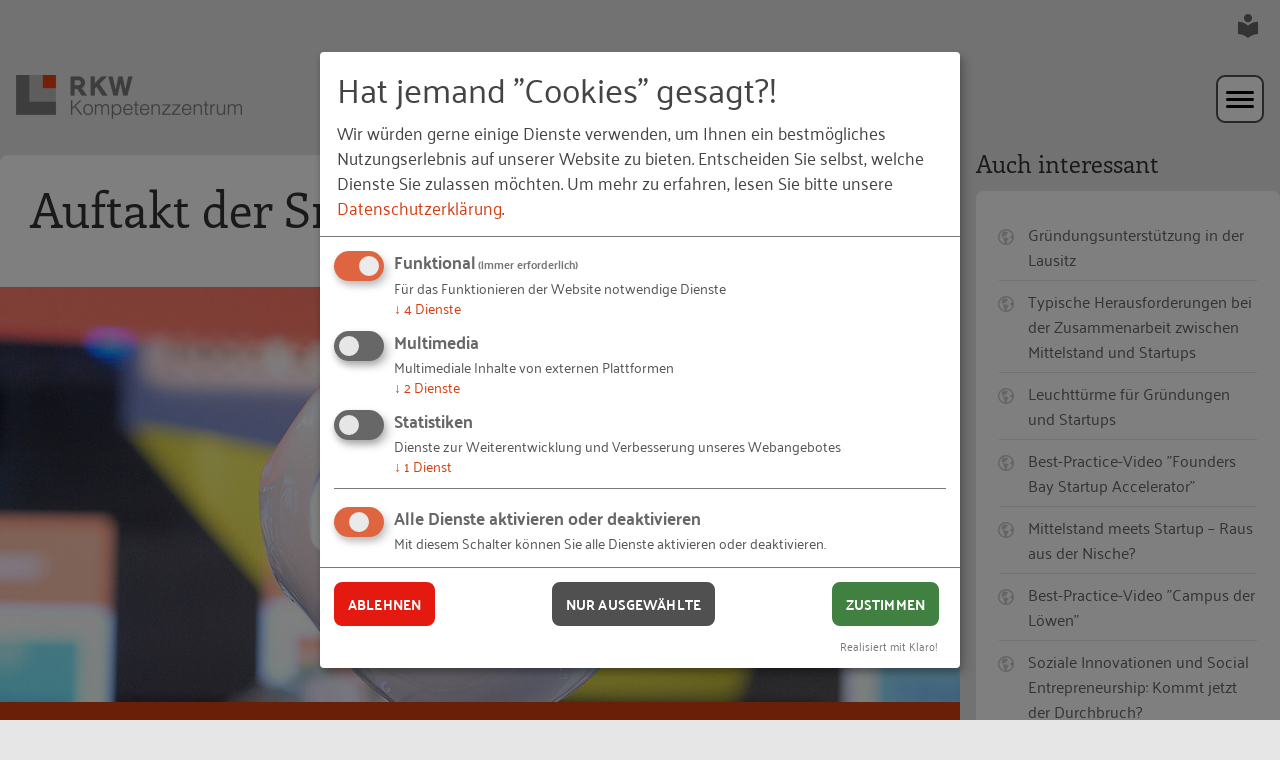

--- FILE ---
content_type: text/html;charset=utf-8
request_url: https://www.rkw-kompetenzzentrum.de/gruendung/blog/auftakt-der-smart-counrty-convention/
body_size: 32412
content:
<!DOCTYPE html> <html dir="ltr" lang="de-DE"> <head> <meta charset="utf-8"> <!-- Created by RKW Kompetenzzentrum This website is powered by TYPO3 - inspiring people to share! TYPO3 is a free open source Content Management Framework initially created by Kasper Skaarhoj and licensed under GNU/GPL. TYPO3 is copyright 1998-2026 of Kasper Skaarhoj. Extensions are copyright of their respective owners. Information and contribution at https://typo3.org/ --> <base href="https://www.rkw-kompetenzzentrum.de/"> <link rel="shortcut icon" href="https://static1.rkw-kompetenzzentrum.de/typo3conf/ext/rkw_template/Themes/Kompetenzzentrum2020/Resources/Public/img/global/icons/grey/favicon.ico" type="image/vnd.microsoft.icon"> <meta name="generator" content="TYPO3 CMS" /> <meta name="robots" content="index,follow,noodp,noydir" /> <meta name="description" content="Menschen. Unternehmen. Zukunft! Das RKW Kompetenzzentrum setzt sich für die Stärkung von kleinen und mittleren Unternehmen ein. " /> <meta name="keywords" content="Gründung, Digitalisierung, Verwaltung, Verwaltungsverfahren, Unternehmensgründung, eGovernment, OZG, digitaler Wandel, Gründung digital" /> <link defer="defer" href="typo3conf/ext/klarokratie/Resources/Public/Css/klaro.min.css" rel="stylesheet" type="text/css" > <link defer="defer" href="typo3conf/ext/rkw_template/Themes/Kompetenzzentrum2020/Resources/Public/css/klaro.css" rel="stylesheet" type="text/css" > <link rel="stylesheet" type="text/css" href="/typo3temp/assets/compressed/merged-be1573fb38cf32073e83a75f9c9b0103-3e916fb5a750dafbaeb77cc6abc0a1c7.css" media="all"> <script defer="defer" src="typo3conf/ext/rkw_template/Themes/Kompetenzzentrum2020/Resources/Public/Config/KlaroConfigEtracker.js"></script> <script defer="defer" src="typo3conf/ext/klarokratie/Resources/Public/JavaScript/klaro-no-css.js"></script> <title>Auftakt der Smart Counrty Convention</title> <meta name="viewport" content="initial-scale=1, maximum-scale=5, minimum-scale=1"><link rel="alternate" type="application/rss+xml" title="RSS-Feed des RKW Kompetenzzentrums" href="/rss/" /><meta property="og:type" content="article" /><meta property="og:locale" content="de_DE" /><meta property="og:title" content="Auftakt der Smart Counrty Convention" /><meta property="og:site_name" content="RKW Kompetenzzentrum" /><meta property="og:description" content="" /><meta property="og:image" content="https://www.rkw-kompetenzzentrum.de/typo3temp/assets/images/__Sonstige_Kommerziell___Messe_Berlin_GmbH_csm_mam_330059_552792-de_13fa2a6de3_favicon-96x96_35fb796bbc.jpg?t=1768413903"><meta property="fb:pages" content="436969943109294" /> <link rel="apple-touch-icon" sizes="57x57" href="https://static1.rkw-kompetenzzentrum.de/typo3conf/ext/rkw_template/Themes/Kompetenzzentrum2020/Resources/Public/img/global/icons/grey/apple-icon-57x57.png"> <link rel="apple-touch-icon" sizes="60x60" href="https://static1.rkw-kompetenzzentrum.de/typo3conf/ext/rkw_template/Themes/Kompetenzzentrum2020/Resources/Public/img/global/icons/grey/apple-icon-60x60.png"> <link rel="apple-touch-icon" sizes="72x72" href="https://static1.rkw-kompetenzzentrum.de/typo3conf/ext/rkw_template/Themes/Kompetenzzentrum2020/Resources/Public/img/global/icons/grey/apple-icon-72x72.png"> <link rel="apple-touch-icon" sizes="76x76" href="https://static2.rkw-kompetenzzentrum.de/typo3conf/ext/rkw_template/Themes/Kompetenzzentrum2020/Resources/Public/img/global/icons/grey/apple-icon-76x76.png"> <link rel="apple-touch-icon" sizes="114x114" href="https://static2.rkw-kompetenzzentrum.de/typo3conf/ext/rkw_template/Themes/Kompetenzzentrum2020/Resources/Public/img/global/icons/grey/apple-icon-114x114.png"> <link rel="apple-touch-icon" sizes="120x120" href="https://static2.rkw-kompetenzzentrum.de/typo3conf/ext/rkw_template/Themes/Kompetenzzentrum2020/Resources/Public/img/global/icons/grey/apple-icon-120x120.png"> <link rel="apple-touch-icon" sizes="144x144" href="https://static2.rkw-kompetenzzentrum.de/typo3conf/ext/rkw_template/Themes/Kompetenzzentrum2020/Resources/Public/img/global/icons/grey/apple-icon-144x144.png"> <link rel="apple-touch-icon" sizes="152x152" href="https://static3.rkw-kompetenzzentrum.de/typo3conf/ext/rkw_template/Themes/Kompetenzzentrum2020/Resources/Public/img/global/icons/grey/apple-icon-152x152.png"> <link rel="apple-touch-icon" sizes="180x180" href="https://static3.rkw-kompetenzzentrum.de/typo3conf/ext/rkw_template/Themes/Kompetenzzentrum2020/Resources/Public/img/global/icons/grey/apple-icon-180x180.png"> <link rel="icon" type="image/png" sizes="192x192" href="https://static3.rkw-kompetenzzentrum.de/typo3conf/ext/rkw_template/Themes/Kompetenzzentrum2020/Resources/Public/img/global/icons/grey/android-icon-192x192.png"> <link rel="icon" type="image/png" sizes="32x32" href="https://static3.rkw-kompetenzzentrum.de/typo3conf/ext/rkw_template/Themes/Kompetenzzentrum2020/Resources/Public/img/global/icons/grey/favicon-32x32.png"> <link rel="icon" type="image/png" sizes="96x96" href="https://static4.rkw-kompetenzzentrum.de/typo3conf/ext/rkw_template/Themes/Kompetenzzentrum2020/Resources/Public/img/global/icons/grey/favicon-96x96.png"> <link rel="icon" type="image/png" sizes="16x16" href="https://static4.rkw-kompetenzzentrum.de/typo3conf/ext/rkw_template/Themes/Kompetenzzentrum2020/Resources/Public/img/global/icons/grey/favicon-16x16.png"> <div id="tx-klarokratie-tracking-script" data-injected="1" ></div> <!-- Copyright (c) 2000-2024 etracker GmbH. All rights reserved. --> <!-- This material may not be reproduced, displayed, modified or distributed --> <!-- without the express prior written permission of the copyright holder. --> <!-- etracker tracklet 5.0 --> <script type="text/javascript">
        var et_pagename = "https://www.rkw-kompetenzzentrum.de/gruendung/blog/auftakt-der-smart-counrty-convention/";
        var et_areas = "www.rkw-kompetenzzentrum.de/Gründung/StartupPro/Blog-Beitrag";
        // var et_tval = 0;
        // var et_tsale = 0;
        // var et_tonr = "";
        // var et_basket = "";
        
    </script> <script id="_etLoader"
                    async
                    type="text/javascript"
                    charset="UTF-8"
                    data-block-cookies="true"
                    data-respect-dnt="true"
                    data-secure-code="0M9AHV"
                    src="//code.etracker.com/code/e.js"></script> <script>//console.log('etracker allowed! Thank you!');</script> <style> .mdl {position: fixed; top: 50%; left: 50%; opacity: 0; visibility: hidden;} .mdl-layer { position: fixed; left: 0; top: 0; opacity: 0; visibility: hidden;} </style> <link rel="canonical" href="https://www.rkw-kompetenzzentrum.de/gruendung/blog/auftakt-der-smart-counrty-convention/"/> <script type="application/ld+json" id="ext-schema-jsonld">{"@context":"https://schema.org/","@type":"WebPage"}</script> <!-- This site is optimized with the Yoast SEO for TYPO3 plugin - https://yoast.com/typo3-extensions-seo/ --> <script type="application/ld+json">[{"@context":"https:\/\/www.schema.org","@type":"BreadcrumbList","itemListElement":[{"@type":"ListItem","position":1,"item":{"@id":"https:\/\/www.rkw-kompetenzzentrum.de\/","name":"Home"}},{"@type":"ListItem","position":2,"item":{"@id":"https:\/\/www.rkw-kompetenzzentrum.de\/aus-der-praxis\/","name":"Blog & Beispiele"}},{"@type":"ListItem","position":3,"item":{"@id":"https:\/\/www.rkw-kompetenzzentrum.de\/gruendung\/blog-1\/","name":"Gr\u00fcndungs-Blog"}},{"@type":"ListItem","position":4,"item":{"@id":"https:\/\/www.rkw-kompetenzzentrum.de\/gruendung\/blog\/2018\/","name":"2018"}},{"@type":"ListItem","position":5,"item":{"@id":"https:\/\/www.rkw-kompetenzzentrum.de\/gruendung\/blog\/auftakt-der-smart-counrty-convention\/","name":"Auftakt der Smart Counrty Convention"}}]}]</script> </head> <body id="top" class="no-js page-default lid-0 topic-2 tpl-article body"> <div class="skiplinks"> <a href="#navigation" class="sr-only sr-only-focusable"> Zur Navigation springen </a> <a href="#main" class="sr-only sr-only-focusable"> Zum Hauptinhalt springen </a> </div> <div class="pagewrap"> <!-- get me header --> <header class="header has-nav "> <nav class="lang-switch flex-basis-12 flex-container"> <a href="/leichte-sprache/" title="Informationen in leichter Sprache anzeigen" aria-label="Informationen in leichter Sprache anzeigen" class="lang-switch__link "> <svg class="icon icon--24" aria-label="Leichte Sprache"> <use xlink:href="#ic-easy-to-read" /> </svg> </a> </nav> <div class="meta flex-basis-12 flex-container space-between"> <div class="site-logo site-logo--no-padding flex-basis-3"> <a href="/" title="Zur Startseite" aria-label="Link zur Startseite" class="site-logo__link"> <img class="site-logo__desktop" src="https://static4.rkw-kompetenzzentrum.de/typo3conf/ext/rkw_template/Themes/Kompetenzzentrum2020/Resources/Public/img/global/logos/logo.png" alt="RKW Kompetenzzentrum" /> <img class="site-logo__mobile" src="https://static4.rkw-kompetenzzentrum.de/typo3conf/ext/rkw_template/Themes/Kompetenzzentrum2020/Resources/Public/img/global/logos/logo-mobile.png" alt="RKW Kompetenzzentrum" /> </a> </div> <nav class="nav nav--primary flex-basis-9 flex flex-end full-width-smalldesk" id="navigation" aria-label="Hauptmenü"> <ul class="flex-container valign-center"> <li class="nav__item has-dropdown "> <a href="/themen/digitalisierung/" class="nav__item-link" target="_self" > Themen </a> <button class="js-dropdown-item" aria-haspopup="true" aria-expanded="false" aria-controls="flyout-9681"> <svg class="icon icon--12" aria-label="Untermenü aufklappen mit Eingabetaste oder Pfeiltaste nach unten; schließen mit Escape"> <use xlink:href="#ic-arrow-primary" /> </svg> </button> <div class="nav-flyout js-dropdown-toggle" id="flyout-9681"> <div class="hover-background"> <ul class="nav-flyout__dropdown"> <li class="nav-flyout__item" style="background-image: url('https://static5.rkw-kompetenzzentrum.de/fileadmin/_processed_/8/d/csm_menuebilder_320_200_themen_digitalisierung_a1e3e91303.jpg');"> <a href="/themen/digitalisierung/" target="_self" > <div class="nav-flyout__text"> <p class="nav-flyout__headline" > Digitalisierung </p> </div> </a> </li> <li class="nav-flyout__item" style="background-image: url('https://static5.rkw-kompetenzzentrum.de/fileadmin/_processed_/b/4/csm_menuebilder_320_200_themen_gruenderoeko_8553077c95.jpg');"> <a href="/themen/gruendungsoekosysteme/" target="_self" > <div class="nav-flyout__text"> <p class="nav-flyout__headline" > Gründungsökosysteme </p> </div> </a> </li> <li class="nav-flyout__item" style="background-image: url('https://static5.rkw-kompetenzzentrum.de/fileadmin/_processed_/5/b/csm_menuebilder_320_200_themen_nachhaltig_1f15f922bc.jpg');"> <a href="/themen/nachhaltigkeit/" target="_self" > <div class="nav-flyout__text"> <p class="nav-flyout__headline" > Nachhaltigkeit </p> </div> </a> </li> <li class="nav-flyout__item" style="background-image: url('https://static5.rkw-kompetenzzentrum.de/fileadmin/_processed_/9/4/csm_menuebilder_320_200_themen_personal_027c6c33a2.jpg');"> <a href="/themen/personalarbeit/" target="_self" > <div class="nav-flyout__text"> <p class="nav-flyout__headline" > Personalarbeit </p> </div> </a> </li> <li class="nav-flyout__item" style="background-image: url('https://static6.rkw-kompetenzzentrum.de/fileadmin/_processed_/c/2/csm_menuebilder_320_200_themen_unternehmen_e3c2802452.jpg');"> <a href="/themen/unternehmensentwicklung/" target="_self" > <div class="nav-flyout__text"> <p class="nav-flyout__headline" > Unternehmensentwicklung </p> </div> </a> </li> </ul> </div> </div> </li> <li class="nav__item has-dropdown "> <a href="/angebot/publikationen/" class="nav__item-link" target="_self" > Angebot </a> <button class="js-dropdown-item" aria-haspopup="true" aria-expanded="false" aria-controls="flyout-7994"> <svg class="icon icon--12" aria-label="Untermenü aufklappen mit Eingabetaste oder Pfeiltaste nach unten; schließen mit Escape"> <use xlink:href="#ic-arrow-primary" /> </svg> </button> <div class="nav-flyout js-dropdown-toggle" id="flyout-7994"> <div class="hover-background"> <ul class="nav-flyout__dropdown"> <li class="nav-flyout__item" style="background-image: url('https://static6.rkw-kompetenzzentrum.de/fileadmin/_processed_/3/c/csm_Header_Website_1460_360_magazin_8a8d8017b1.jpg');"> <a href="/angebot/publikationen/" target="_self" > <div class="nav-flyout__text"> <p class="nav-flyout__headline" > Publikationen </p> </div> </a> </li> <li class="nav-flyout__item" style="background-image: url('https://static6.rkw-kompetenzzentrum.de/fileadmin/_processed_/c/0/csm_Header_Website_1460_360_podcast_37b5e5a5ab.jpg');"> <a href="/podcasts/" target="_self" > <div class="nav-flyout__text"> <p class="nav-flyout__headline" > Podcasts </p> </div> </a> </li> <li class="nav-flyout__item" style="background-image: url('https://static6.rkw-kompetenzzentrum.de/fileadmin/_processed_/c/a/csm_Header_Website_1460_360_toolbox_bae3697af7.jpg');"> <a href="/toolbox/" target="_self" > <div class="nav-flyout__text"> <p class="nav-flyout__headline" > Toolbox </p> </div> </a> </li> <li class="nav-flyout__item" style="background-image: url('https://static7.rkw-kompetenzzentrum.de/fileadmin/_processed_/9/2/csm_Header_Website_2920_720_loesungen_81226d2d73.jpg');"> <a href="/angebot/loesungen/" target="_self" > <div class="nav-flyout__text"> <p class="nav-flyout__headline" > Lösungen </p> </div> </a> </li> </ul> </div> </div> </li> <li class="nav__item "> <a href="/veranstaltungen/" class="" target="_self" > Veranstaltungen </a> </li> <li class="nav__item has-dropdown is-active"> <a href="/rkw-praxisbeispiele/" class="nav__item-link" target="_self" aria-current="page"> Blog &amp; Beispiele </a> <button class="js-dropdown-item" aria-haspopup="true" aria-expanded="false" aria-controls="flyout-8118"> <svg class="icon icon--12" aria-label="Untermenü aufklappen mit Eingabetaste oder Pfeiltaste nach unten; schließen mit Escape"> <use xlink:href="#ic-arrow-primary" /> </svg> </button> <div class="nav-flyout js-dropdown-toggle" id="flyout-8118"> <div class="hover-background"> <ul class="nav-flyout__dropdown"> <li class="nav-flyout__item" > <a href="/rkw-praxisbeispiele/" target="_self" > <div class="nav-flyout__text"> <p class="nav-flyout__headline" > RKW Praxisbeispiele </p> </div> </a> </li> <li class="nav-flyout__item" > <a href="/fachkraeftesicherung/blog-1/" target="_self" > <div class="nav-flyout__text"> <p class="nav-flyout__headline" > Fachkräfte-Blog </p> </div> </a> </li> <li class="nav-flyout__item" > <a href="/gruendung/blog-1/" target="_self" aria-current="page"> <div class="nav-flyout__text"> <p class="nav-flyout__headline" > Gründungs-Blog </p> </div> </a> </li> <li class="nav-flyout__item" > <a href="/innovation/blog-1/" target="_self" > <div class="nav-flyout__text"> <p class="nav-flyout__headline" > Innovations-Blog </p> </div> </a> </li> </ul> </div> </div> </li> <li class="nav__item has-dropdown "> <a href="/das-rkw/das-rkw-kompetenzzentrum/ueber-uns/" class="nav__item-link" target="_self" > Das RKW </a> <button class="js-dropdown-item" aria-haspopup="true" aria-expanded="false" aria-controls="flyout-408"> <svg class="icon icon--12" aria-label="Untermenü aufklappen mit Eingabetaste oder Pfeiltaste nach unten; schließen mit Escape"> <use xlink:href="#ic-arrow-primary" /> </svg> </button> <div class="nav-flyout js-dropdown-toggle" id="flyout-408"> <div class="hover-background"> <ul class="nav-flyout__dropdown"> <li class="nav-flyout__item" style="background-image: url('https://static7.rkw-kompetenzzentrum.de/fileadmin/_processed_/3/5/csm_Header_Website_1460_360_bundesverein_1156a62f91.jpg');"> <a href="/das-rkw/das-rkw-kompetenzzentrum/ueber-uns/" target="_self" > <div class="nav-flyout__text"> <p class="nav-flyout__headline" > Das RKW Kompetenzzentrum </p> </div> </a> </li> <li class="nav-flyout__item" style="background-image: url('https://static7.rkw-kompetenzzentrum.de/fileadmin/_processed_/1/0/csm_Header_Website_1460_360_leitbild_38c1285826.jpg');"> <a href="/das-rkw/das-rkw/unser-leitbild/" target="_self" > <div class="nav-flyout__text"> <p class="nav-flyout__headline" > Das RKW </p> </div> </a> </li> <li class="nav-flyout__item" style="background-image: url('https://static7.rkw-kompetenzzentrum.de/fileadmin/_processed_/0/e/csm_Header_Website_1460_360_presse_ad1bbb1343.jpg');"> <a href="/das-rkw/presse/" target="_self" > <div class="nav-flyout__text"> <p class="nav-flyout__headline" > Presse </p> </div> </a> </li> <li class="nav-flyout__item" style="background-image: url('https://static8.rkw-kompetenzzentrum.de/fileadmin/_processed_/3/c/csm_Header_Website_1460_360_magazin_ddc33d0613.jpg');"> <a href="/das-rkw/rkw-magazin/" target="_self" > <div class="nav-flyout__text"> <p class="nav-flyout__headline" > RKW Magazin </p> </div> </a> </li> <li class="nav-flyout__item" style="background-image: url('https://static8.rkw-kompetenzzentrum.de/fileadmin/_processed_/6/e/csm_Header_Website_1460_360_newsletter_0750f79dc4.jpg');"> <a href="/das-rkw/rkw-newsletter/" target="_self" > <div class="nav-flyout__text"> <p class="nav-flyout__headline" > RKW Newsletter </p> </div> </a> </li> </ul> </div> </div> </li> <li class="nav__item has-dropdown "> <a href="/fachkraeftesicherung/ueber-uns/" class="nav__item-link" target="_self" > Bereiche </a> <button class="js-dropdown-item" aria-haspopup="true" aria-expanded="false" aria-controls="flyout-3473"> <svg class="icon icon--12" aria-label="Untermenü aufklappen mit Eingabetaste oder Pfeiltaste nach unten; schließen mit Escape"> <use xlink:href="#ic-arrow-primary" /> </svg> </button> <div class="nav-flyout js-dropdown-toggle" id="flyout-3473"> <div class="hover-background"> <ul class="nav-flyout__dropdown"> <li class="nav-flyout__item" style="background-image: url('https://static8.rkw-kompetenzzentrum.de/fileadmin/_processed_/a/6/csm_Header_Website_1460_360_fachkraefte_84f594fd2c.jpg');"> <a href="/fachkraeftesicherung/ueber-uns/" target="_self" > <div class="nav-flyout__text"> <p class="nav-flyout__headline" > Fachkräftesicherung </p> </div> </a> </li> <li class="nav-flyout__item" style="background-image: url('https://static8.rkw-kompetenzzentrum.de/fileadmin/_processed_/3/5/csm_Header_Website_1460_360_gruendung_c11c098ceb.jpg');"> <a href="/gruendung/ueber-uns/" target="_self" > <div class="nav-flyout__text"> <p class="nav-flyout__headline" > Gründung </p> </div> </a> </li> <li class="nav-flyout__item" style="background-image: url('https://static9.rkw-kompetenzzentrum.de/fileadmin/_processed_/e/f/csm_Header_Website_1460_360_digitalisierung_497e63db5d.jpg');"> <a href="/innovation/ueber-uns/" target="_self" > <div class="nav-flyout__text"> <p class="nav-flyout__headline" > Innovation </p> </div> </a> </li> <li class="nav-flyout__item" style="background-image: url('https://static9.rkw-kompetenzzentrum.de/fileadmin/_processed_/7/1/csm_Header_Website_1460_360_rgbau_ed407e67cf.jpg');"> <a href="/themen/rg-bau/ueber-uns/" target="_self" > <div class="nav-flyout__text"> <p class="nav-flyout__headline" > RG-Bau </p> </div> </a> </li> </ul> </div> </div> </li> <li class="nav__item "> <a href="/kontakt/" class="btn btn--secondary btn--nav" > Kontakt </a> </li> <li class="nav__item tx-feregister-login-class"> <a href="/mein-rkw/" class="btn btn--secondary btn--nav tx-feregister-login-text"> Login </a> </li> <!-- <li class="nav__item nav__item--search"> <a href="search.php" class="nav__item-search" aria-label="Suche"> <svg class="icon icon--24"> <use xlink:href="#ic-search" /></svg> </a> </li>--> </ul> </nav> <div class="nav-mobile-hamburger flex-container flex-basis-6"> <button class="nav-mobile-hamburger__button js-nav-open" aria-label="Hauptmenü öffnen" aria-controls="mobile-nav"> <svg class="icon icon--48 icon-open" aria-label="Hauptmenü öffnen" > <use xlink:href="#ic-mobile-menu" /> </svg> </button> <button class="nav-mobile-hamburger__button js-nav-close" aria-label="Hauptmenü schließen" aria-controls="mobile-nav"> <svg class="icon icon--48 icon-close is-none" aria-label="Hauptmenü schließen" > <use xlink:href="#ic-mobile-menu-close" /> </svg> </button> </div> <nav class="nav-mobile flex-basis-12 flex-end is-closed" id="mobile-nav" aria-label="Hauptmenü für die mobile Ansicht" aria-expanded="false"> <!-- this will be loaded via AJAX to reduce DOM on load --> <div class="nav-mobile__primary flex-basis-12 inner-nav-mob is-active-list" id="tx-rkwtemplate-mobile-menu"> </div> </nav> <nav class="nav nav--secondary flex-basis-12 flex mt-2" aria-label="Untermenü erster Ebene"> <ul class="flex-container valign-center"> <li class="nav__item "> <a href="/rkw-praxisbeispiele/" target="_self" > RKW Praxisbeispiele </a> </li> <li class="nav__item "> <a href="/fachkraeftesicherung/blog-1/" target="_self" > Fachkräfte-Blog </a> </li> <li class="nav__item is-active"> <a href="/gruendung/blog-1/" target="_self" aria-current="page"> Gründungs-Blog </a> </li> <li class="nav__item "> <a href="/innovation/blog-1/" target="_self" > Innovations-Blog </a> </li> </ul> </nav> </div> </header> <!--TYPO3SEARCH_begin--> <main class="main flex-container space-between no-padding-narrow" id="main"> <section class="section content flex-item flex-basis-9 full-width-smalldesk no-padding-narrow"> <div class="siteheader siteheader--extended siteheader--flexible"> <!-- title & subtitle --> <div class="siteheader__title siteheader__title--detail-site"> <h1 class="h1"> Auftakt der Smart Counrty Convention </h1> </div> <!-- image or video --> <div class="siteheader__image"> <!-- Responsive Images v2.0 --> <picture > <!-- maxWidth: 1095, breakPoint: 768 --> <source srcset="https://static9.rkw-kompetenzzentrum.de/fileadmin/_processed_/0/5/csm_mam_330059_552792-de_59e784a005.jpg" media="(min-width: 768px) AND (min-resolution: 192dpi)" /> <source srcset="https://static9.rkw-kompetenzzentrum.de/fileadmin/_processed_/e/d/csm_mam_330059_552792-de_63c16d26f5.jpg" media="(min-width: 768px)" /> <!-- maxWidth: 768, breakPoint: 601 --> <source srcset="https://static10.rkw-kompetenzzentrum.de/fileadmin/_processed_/0/5/csm_mam_330059_552792-de_852cca0182.jpg" media="(min-width: 601px) AND (min-resolution: 192dpi)" /> <source srcset="https://static10.rkw-kompetenzzentrum.de/fileadmin/_processed_/e/d/csm_mam_330059_552792-de_3555930979.jpg" media="(min-width: 601px)" /> <!-- maxWidth: 601, breakPoint: 321 --> <source srcset="https://static10.rkw-kompetenzzentrum.de/fileadmin/_processed_/0/5/csm_mam_330059_552792-de_b9fb3c871a.jpg" media="(min-width: 321px) AND (min-resolution: 192dpi)" /> <source srcset="https://static10.rkw-kompetenzzentrum.de/fileadmin/_processed_/e/d/csm_mam_330059_552792-de_4f6edb8224.jpg" media="(min-width: 321px)" /> <!-- maxWidth: 321, breakPoint: 0 --> <source srcset="https://static11.rkw-kompetenzzentrum.de/fileadmin/_processed_/0/5/csm_mam_330059_552792-de_753b971610.jpg" media="(min-width: 0px) AND (min-resolution: 192dpi)" /> <img src="[data-uri]" title="Roboter – © Messe Berlin GmbH / Sonstige/Kommerziell" alt="Image" loading="auto" srcset="https://static11.rkw-kompetenzzentrum.de/fileadmin/_processed_/e/d/csm_mam_330059_552792-de_c033211318.jpg" /> </picture> </div> <div class="siteheader__meta flex-container space-between"> <!-- meta infos --> <div class="flex-item flex-basis-5 full-width-medium infobox-space"> <h3 class="siteheader__meta-title"> Informationen </h3> <div class="siteheader__meta-text"> <div class="table"> <div class="table__item"> <div class="table__title"> Veröffentlicht: </div> <div class="table__content"> 18.12.2018 </div> </div> <div class="table__item"> <div class="table__title"> Projekt: </div> <div class="table__content"> <a href="/gruendung/gruendungskultur/gruendung-digital/" class="link link--underlined">Gründung digital</a> </div> </div> <div class="table__item"> <div class="table__title"> Verfasst von: </div> <div class="table__content"> Julia Rettig </div> </div> </div> </div> </div> <!-- abstract --> <div class="flex-item flex-basis-7 full-width-medium"> <h3 class="siteheader__meta-title"> Zusammenfassung </h3> <div class="siteheader__meta-text"> &quot;Digitize public services&quot; war das Motto der ersten Smart Country Convention, die Personen aus Verwaltung, Politik, Digitalwirtschaft, Verbände, Wissenschaft und dem RKW anlockte. </div> </div> </div> </div> <!--TYPO3SEARCH_end--> <nav class="breadcrumbs flex-container nav breadcrumb-padding" aria-label="Breadcrumb-Navigation"> <span class="breadcrumbs__text">Sie sind hier:</span> <ul class="breadcrumbs__list"> <li class="breadcrumbs__item is-active"> <a href="/" target="_self" class="breadcrumbs__link" aria-current="page"> Home </a> </li> <li class="breadcrumbs__item is-active"> <a href="/rkw-praxisbeispiele/" target="_self" class="breadcrumbs__link" aria-current="page"> Blog &amp; Beispiele </a> </li> <li class="breadcrumbs__item is-active"> <a href="/gruendung/blog-1/" target="_self" class="breadcrumbs__link" aria-current="page"> Gründungs-Blog </a> </li> <li class="breadcrumbs__item is-active"> <a href="/gruendung/blog/5-massnahmen-zur-foerderung-von-selbstwirksamkeit/" target="_self" class="breadcrumbs__link" aria-current="page"> 2018 </a> </li> <li class="breadcrumbs__item is-active"> <a href="/gruendung/blog/auftakt-der-smart-counrty-convention/" target="_self" class="breadcrumbs__link" aria-current="page"> Auftakt der Smart Counrty Convention </a> </li> </ul> </nav> <!--TYPO3SEARCH_begin--> <script type="application/ld+json">
		{
			"@context": "http://schema.org",
			"@type": "Article",
			"mainEntityOfPage": {
				"@type": "WebPage",
				"@id": "https://www.rkw-kompetenzzentrum.de/gruendung/blog/auftakt-der-smart-counrty-convention/"
			},
			"author":
			[
				

		
			
				
					

	
		{
			"@context" : "http://schema.org",
			"@type" : "Person",

			
			"image" : "https://www.rkw-kompetenzzentrum.de//fileadmin/_processed_/4/a/csm_julia-rettig_f28ea49504.png",
				
			
			"jobTitle" : "Referentin",
			
			
			"telephone" : "06196/4953219",
			
			
			"name" : "Julia Rettig",
			"email" : "rettig@rkw.de"
		}
		

			

	


				
			
		
	
			],
			"headline": "Auftakt der Smart Counrty Convention",
			"articleBody" : "Eine Ausstellung, Networking, Weiterbildungen, Vorträge und Fachkongresse rund um die digitale Verwaltung und digitale Daseinsfürsorge– all das bot die erste Smart Country Convention vom 20.-22. November in Berlin. Dass Deutschland „noch einen recht langen Weg in die digitale Welt vor sich hat“, wie BITKOM-Präsident Achim Berg es ausdrückt, wurde an diesen drei Tagen immer wieder deutlich. Allerdings auch, dass es bereits viele Lösungen und Ansätze gibt. So war nicht nur das Partnerland Dänemark den Messebesucher*innen ein Beispiel guter Praxis sondern auch Städte und Gemeinden wie Darmstadt, Paderborn oder Bad Hersfeld. Doch nicht nur die Beispiele sondern auch Key Speaker wie Lars Løkke Rasmussen, Michael Kleinmeyer und Dr. Helge Braun motivierten dazu, den digitalen Wandel mitzugestalten. Aber warum war nun das RKW, das sich den Themen Fachkräftesicherung, Innovation und Gründung widmet, auf dieser Messe? Grund dafür ist ein neues Projekt im Fachbereich Gründung, welches sich (digitalen) Verwaltungsverfahren rund um die Unternehmensgründung widmet. Studien zeigen nämlich, dass Gründer*innen unter den noch weitgehend analogen Prozessen leiden. Zwar liegt der zeitliche Aufwand einer Studie des Bundesministeriums für Wirtschaft und Energie zufolge bei nur zwei Stunden, doch werden die Prozesse als sehr aufwändig und hindernd empfunden. Vor diesem Hintergrund verwundert der Wunsch nach Digitalisierung seitens der Startups nicht. Durch das verabschiedete Online-Zugangsgesetz wird dieser Wunsch zeitnah flächendeckend umgesetzt, da Verwaltungsverfahren rund um die Unternehmensgründung zu den in dem Gesetz definierten, bis 2022 zu digitalisierenden Prozessen gehört. Damit diese digitalen Lösungen nicht nur digital sondern auch nutzer*innenfreundlich sind, wird das RKW zukünftig an der Schnittstelle von Verwaltung und Gründer*innen forschen. Wie wir das tun können Sie hier nachlesen.",
			"description" : "&quot;Digitize public services&quot; war das Motto der ersten Smart Country Convention, die Personen aus Verwaltung, Politik, Digitalwirtschaft, Verbände, Wissenschaft und dem RKW anlockte.",
			"datePublished": "2018-12-18",
			"dateModified": "2019-02-05",
			"image" : "https://www.rkw-kompetenzzentrum.de/typo3temp/assets/images/__Sonstige_Kommerziell___Messe_Berlin_GmbH_csm_mam_330059_552792-de_13fa2a6de3_favicon-96x96_485159ddfa.jpg",
			"url" : "https://www.rkw-kompetenzzentrum.de/gruendung/blog/auftakt-der-smart-counrty-convention/",
			"copyrightHolder" : {
				"@type" : "Organization",
				"name" : "RKW Kompetenzzentrum"
			},
			"publisher" : {
				"@type" : "Organization",
				"name" : "RKW Kompetenzzentrum",
				"logo" : {
					"@type": "ImageObject",
					"url" : "https://www.rkw-kompetenzzentrum.de/typo3conf/ext/rkw_template/Themes/Kompetenzzentrum2020/Resources/Public/img/global/logos/logo.png"
				}
			}
		}
		</script> <div id="content" class="contentbox contentbox--text contentbox--no-border-radius no-border-radius-smalldesk typo3-fsc"> <div id="c9018" class="frame frame-default frame-type-text frame-layout-0"><p class="external-link">Eine Ausstellung, Networking, Weiterbildungen, Vorträge und Fachkongresse rund um die digitale Verwaltung und digitale Daseinsfürsorge– all das bot die erste Smart Country Convention vom 20.-22. November in Berlin. Dass Deutschland „noch einen recht langen Weg in die digitale Welt vor sich hat“, wie <a data-etracker-action="url" data-etracker-category="www.rkw-kompetenzzentrum.de/Default" href="https://www.smartcountry.berlin/Presse/Pressemitteilungen/News_58563.html?referrer=/de/Presse/Pressemitteilungen/#news-de-58563" title="Öffnet Link in gleichem Fenster" target="_blank" class="external-link" rel="noreferrer">BITKOM-Präsident Achim Berg</a> es ausdrückt, wurde an diesen drei Tagen immer wieder deutlich. Allerdings auch, dass es bereits viele Lösungen und Ansätze gibt. So war nicht nur das Partnerland Dänemark den Messebesucher*innen ein Beispiel guter Praxis sondern auch Städte und Gemeinden wie Darmstadt, Paderborn oder Bad Hersfeld. Doch nicht nur die Beispiele sondern auch Key Speaker wie Lars Løkke Rasmussen, Michael Kleinmeyer und Dr. Helge Braun motivierten dazu, den digitalen Wandel mitzugestalten.</p><p class="external-link">Aber warum war nun das RKW, das sich den Themen Fachkräftesicherung, Innovation und Gründung widmet, auf dieser Messe? Grund dafür ist ein neues Projekt im Fachbereich Gründung, welches sich (digitalen) Verwaltungsverfahren rund um die Unternehmensgründung widmet. Studien zeigen nämlich, dass Gründer*innen unter den noch weitgehend analogen Prozessen leiden. Zwar liegt der zeitliche Aufwand einer Studie des <a data-etracker-action="url" data-etracker-category="www.rkw-kompetenzzentrum.de/Default" href="https://www.bmwi.de/Redaktion/DE/Publikationen/Studien/erfuellungsaufwand-im-bereich-betriebsgruendung.pdf?__blob=publicationFile&amp;v=3" title="Öffnet Link in gleichem Fenster" target="_blank" class="external-link" rel="noreferrer">Bundesministeriums für Wirtschaft und Energie</a> zufolge bei nur zwei Stunden, doch werden die Prozesse als sehr aufwändig und hindernd empfunden. Vor diesem Hintergrund verwundert der Wunsch nach Digitalisierung seitens der Startups nicht.</p><p class="external-link">Durch das verabschiedete Online-Zugangsgesetz wird dieser Wunsch zeitnah flächendeckend umgesetzt, da Verwaltungsverfahren rund um die Unternehmensgründung zu den in dem Gesetz definierten, bis 2022 zu digitalisierenden Prozessen gehört. Damit diese digitalen Lösungen nicht nur digital sondern auch nutzer*innenfreundlich sind, wird das RKW zukünftig an der Schnittstelle von Verwaltung und Gründer*innen forschen. Wie wir das tun können Sie <a data-etracker-action="page" data-etracker-category="www.rkw-kompetenzzentrum.de/Default" href="/gruendung/gruendungskultur/gruendung-digital/" title="Öffnet Link in gleichem Fenster" class="internal-link">hier </a>nachlesen.</p></div> <section aria-labelledby="media-sources-list-title"> <div id="media-sources-list-title" class="sr-only"> Bildquellen und Copyright-Hinweise </div> <ul class="media-source-list"> <li class="media-source-list-item"> &copy; Messe Berlin GmbH / Sonstige/Kommerziell &ndash; Roboter (mam_330059_552792-de.jpg) </li> </ul> </section> </div> <div class="sharing nav flex-basis-12"> <p class="sharing__label">Ihnen gefällt dieser Beitrag? Teilen Sie ihn mit anderen:</p> <ul class="sociallist"> <li class="sociallist__item"> <a href="https://www.facebook.com/sharer/sharer.php?u=https%3A%2F%2Fwww.rkw-kompetenzzentrum.de%2Fgruendung%2Fblog%2Fauftakt-der-smart-counrty-convention%2F" target="_blank" title="Facebook" rel="nofollow"> <svg class="icon icon--24" aria-label="Facebook"> <use xlink:href="#ic-facebook"/> </svg> </a> </li> <li class="sociallist__item"> <a href="https://www.linkedin.com/shareArticle?mini=true&url=https%3A%2F%2Fwww.rkw-kompetenzzentrum.de%2Fgruendung%2Fblog%2Fauftakt-der-smart-counrty-convention%2F" target="_blank" title="LinkedIn" rel="nofollow"> <svg class="icon icon--24" aria-label="LinkedIn"> <use xlink:href="#ic-linkedin"/> </svg> </a> </li> </ul> </div> </section> <aside class="aside-info flex-item flex-basis-3 aside-info--padding full-width-smalldesk"> <div class="asideinner"> <h4 class="asideinner__title content-padding-smalldesk"> Auch interessant </h4> <div class="contentbox no-border-radius-smalldesk"> <ul class="iconlist"> <li class="iconlist__item public"> <a title="Gründungsunterstützung in der Lausitz" target="_self" href="/gruendung/blog-1/gruendungsunterstuetzung-in-der-lausitz/"> Gründungsunterstützung in der Lausitz </a> </li> <li class="iconlist__item public"> <a title="Typische Herausforderungen bei der Zusammenarbeit zwischen Mittelstand und Startups" target="_self" href="/gruendung/blog-1/typische-herausforderungen-bei-der-zusammenarbeit-zwischen-mittelstand-und-startups/"> Typische Herausforderungen bei der Zusammenarbeit zwischen Mittelstand und Startups </a> </li> <li class="iconlist__item public"> <a title="Leuchttürme für Gründungen und Startups" target="_self" href="/gruendung/blog-1/leuchttuerme-fuer-gruendungen-und-startups/"> Leuchttürme für Gründungen und Startups </a> </li> <li class="iconlist__item public"> <a title="Best-Practice-Video &quot;Founders Bay Startup Accelerator&quot;" target="_self" href="/rkw-praxisbeispiele/eepa-top-10-1/best-practice-video-founders-bay-startup-accelerator/"> Best-Practice-Video &quot;Founders Bay Startup Accelerator&quot; </a> </li> <li class="iconlist__item public"> <a title="Mittelstand meets Startup – Raus aus der Nische?" target="_self" href="/podcasts/gruendungsupdate/mittelstand-meets-startup-raus-aus-der-nische/"> Mittelstand meets Startup – Raus aus der Nische? </a> </li> <li class="iconlist__item public"> <a title="Best-Practice-Video &quot;Campus der Löwen&quot;" target="_self" href="/rkw-praxisbeispiele/eepa-top-10-1/best-practice-video-campus-der-loewen/"> Best-Practice-Video &quot;Campus der Löwen&quot; </a> </li> <li class="iconlist__item public"> <a title="Soziale Innovationen und Social Entrepreneurship: Kommt jetzt der Durchbruch?" target="_self" href="/gruendung/blog-1/soziale-innovationen-und-social-entrepreneneurship-kommt-jetzt-der-durchbruch/"> Soziale Innovationen und Social Entrepreneurship: Kommt jetzt der Durchbruch? </a> </li> <li class="iconlist__item public"> <a title="Global Entrepreneurship Monitor 2022/23: Gründungsquote steigt weiter – Ostdeutschland holt auf" target="_self" href="/das-rkw/presse/global-entrepreneurship-monitor-2022/23-gruendungsquote-steigt-weiter-ostdeutschland-holt-auf/"> Global Entrepreneurship Monitor 2022/23: Gründungsquote steigt weiter – Ostdeutschland holt auf </a> </li> <li class="iconlist__item public"> <a title="Kultur- und Kreativgründungen in Zwickau" target="_self" href="/gruendung/blog-1/kultur-und-kreativgruendungen-in-zwickau/"> Kultur- und Kreativgründungen in Zwickau </a> </li> <li class="iconlist__item book"> <a title="Global Entrepreneurship Monitor aktuell: Unterschiedliche Gründungsaktivitäten nach Alter" target="_self" href="/publikationen/faktenblatt/global-entrepreneurship-monitor-aktuell-unterschiedliche-gruendungsaktivitaeten-nach-alter/"> Global Entrepreneurship Monitor aktuell: Unterschiedliche Gründungsaktivitäten nach Alter </a> </li> <li class="iconlist__item public"> <a title="Best-Practice-Video &quot;Unternehmenswerkstatt Deutschland&quot;" target="_self" href="/rkw-praxisbeispiele/eepa-top-10-1/best-practice-video-unternehmenswerkstatt-deutschland/"> Best-Practice-Video &quot;Unternehmenswerkstatt Deutschland&quot; </a> </li> <li class="iconlist__item public"> <a title="Best-Practice-Video &quot;Sozialinnovator Hessen&quot;" target="_self" href="/rkw-praxisbeispiele/eepa-top-10-1/best-practice-video-sozialinnovator-hessen/"> Best-Practice-Video &quot;Sozialinnovator Hessen&quot; </a> </li> <li class="iconlist__item public"> <a title="Best-Practice-Video &quot;Startup Lausitz&quot;" target="_self" href="/rkw-praxisbeispiele/eepa-top-10-1/best-practice-video-startup-lausitz/"> Best-Practice-Video &quot;Startup Lausitz&quot; </a> </li> <li class="iconlist__item public"> <a title="Female Entrepreneurship in Greifswald und Mecklenburg-Vorpommern" target="_self" href="/gruendung/blog-1/female-entrepreneurship-in-greifswald-und-mecklenburg-vorpommern/"> Female Entrepreneurship in Greifswald und Mecklenburg-Vorpommern </a> </li> <li class="iconlist__item book"> <a title="Gründungswoche Deutschland erhält Auszeichnung als &quot;Campaign of the Year&quot;" target="_self" href="/das-rkw/presse/gruendungswoche-deutschland-erhaelt-auszeichnung-als-campaign-of-the-year/"> Gründungswoche Deutschland erhält Auszeichnung als &quot;Campaign of the Year&quot; </a> </li> </ul> </div> </div> </aside> <div class="footer--fixed js-fixed-footer" data-use-cookie="true" role="alertdialog" aria-hidden="true" aria-labelledby="newsletterFooterHeadline" > <div class="footer-content"> <p class="h3" id="newsletterFooterHeadline"> Updates für den Mittelstand </p> <div class="btn-list flex-container center-main"> <a class="btn btn--primary" tabindex="-1" target="_blank" href="/das-rkw/rkw-newsletter/"> Jetzt RKW Newsletter abonnieren </a> </div> </div> <div class="footer-totop"> <button class="btn--link footer-totop__close js-close-footer" aria-label="Hinweis schließen" tabindex="-1" >&times;</button> </div> </div> </main> <!--TYPO3SEARCH_end--> <nav class="footerwrap"> <footer class="footer flex-container" aria-label="Fußbereich der Website"> <nav class="nav footerlinks flex-basis-12" aria-label="Meta-Navigation"> <span class="footerlinks__desc float-left" role="none"> &copy; RKW Kompetenzzentrum 2026 </span> <ul class="footerlinks__list"> <li> <a href="/das-rkw/rkw-newsletter/" target="_self"> RKW Newsletter </a> </li> <li> <a href="/impressum/" target="_self"> Impressum </a> </li> <li> <a href="/allgemeine-nutzungsbedingungen/" target="_self"> Allgemeine Nutzungsbedingungen </a> </li> <li> <a href="/allgemeine-geschaeftsbedingungen/" target="_self"> Allgemeine Geschäftsbedingungen </a> </li> <li> <a href="/datenschutz/" target="_self"> Datenschutz </a> </li> <li> <a href="/barrierefreiheit/" target="_self"> Barrierefreiheit </a> </li> <li> <a href="/disclaimer/" target="_self"> Disclaimer </a> </li> </ul> </nav> <nav class="nav socialwrapper flex-basis-12" aria-label="Social Media-Profile"> <ul class="sociallist"> <li class="sociallist__item"> <a href="https://www.youtube.com/user/RKWexperten" target="_blank" title="YouTube"> <svg class="icon icon--24" aria-label="YouTube"> <use xlink:href="#ic-youtube" /> </svg> </a> </li> <li class="sociallist__item"> <a href="https://de-de.facebook.com/RKWexperten/" target="_blank" title="Facebook"> <svg class="icon icon--24" aria-label="Facebook"> <use xlink:href="#ic-facebook" /> </svg> </a> </li> <li class="sociallist__item"> <a href="https://de.linkedin.com/company/rkw-kompetenzzentrum" target="_blank" title="LinkedIn"> <svg class="icon icon--24" aria-label="LinkedIn"> <use xlink:href="#ic-linkedin" /> </svg> </a> </li> <li class="sociallist__item"> <a href="https://www.instagram.com/rkwexperten" target="_blank" title="Instagram"> <svg class="icon icon--24" aria-label="Instagram"> <use xlink:href="#ic-instagram" /> </svg> </a> </li> </ul> </nav> </footer> </nav> </div> <svg width="100%" height="100%" xmlns="http://www.w3.org/2000/svg" style="display: none;"> <symbol viewbox="0 0 27 18" id="ic-youtube"> <g stroke="none" stroke-width="1" fill="none" fill-rule="evenodd"> <g transform="translate(-180.000000, -1307.000000)" fill="currentColor" fill-rule="nonzero"> <path d="M203.501714,1324.46158 C204.603137,1324.16532 205.470597,1323.32857 205.76503,1322.22001 C206.238835,1320.44026 206.292984,1316.94795 206.299172,1316.17295 L206.299172,1315.86344 C206.292984,1315.08845 206.238835,1311.59618 205.76503,1309.81643 C205.470597,1308.70782 204.603137,1307.83473 203.501714,1307.53846 C201.709034,1307.05498 195.071146,1307.00565 193.735141,1307.00061 L193.264796,1307.00061 C191.928798,1307.00565 185.290943,1307.05498 183.498222,1307.53846 C182.396799,1307.83477 181.529339,1308.70782 181.234906,1309.81643 C180.715249,1311.76841 180.700401,1315.78041 180.699965,1316.00808 L180.699965,1316.01819 C180.699965,1316.01819 180.699965,1320.21061 181.234906,1322.22001 C181.529339,1323.32857 182.396799,1324.16532 183.498222,1324.46158 C185.2502,1324.93407 191.62958,1324.99193 193.165609,1324.99901 L193.834327,1324.99901 C195.370356,1324.99193 201.749736,1324.93407 203.501714,1324.46158 Z M190.881749,1319.82458 L190.881749,1312.21181 L197.572636,1316.01829 L190.881749,1319.82458 Z"></path> </g> </g> </symbol> <symbol viewbox="0 0 78 78" id="ic-youtube-2"> <g stroke="none" stroke-width="1" fill="none" fill-rule="evenodd"> <g transform="translate(0.000000, 7.000000)" fill="currentColor" fill-rule="nonzero"> <path d="M69.0526316,0 L8.42105263,0 C3.77254206,0.00556819593 0.00556819593,3.77254206 0,8.42105263 L0,55.5789474 C0.00556819593,60.2274579 3.77254206,63.9944318 8.42105263,64 L69.0526316,64 C73.7011421,63.9944318 77.468116,60.2274579 77.4736842,55.5789474 L77.4736842,8.42105263 C77.468116,3.77254206 73.7011421,0.00556819593 69.0526316,0 Z M53.0930526,33.4349474 L31.1983158,46.9086316 C30.678589,47.2283815 30.0265622,47.2420017 29.4939361,46.9442344 C28.96131,46.646467 28.6315789,46.0838939 28.6315789,45.4736842 L28.6315789,18.5263158 C28.6315789,17.9161061 28.96131,17.353533 29.4939361,17.0557656 C30.0265622,16.7579983 30.678589,16.7716185 31.1983158,17.0913684 L53.0930526,30.5650526 C53.5885759,30.8721504 53.8900502,31.413663 53.8900502,31.9966316 C53.8900502,32.5796001 53.5885759,33.1211128 53.0930526,33.4282105 L53.0930526,33.4349474 Z"></path> </g> </g> </symbol> <symbol viewbox="0 0 13 24" id="ic-facebook"> <g stroke="none" stroke-width="1" fill="none" fill-rule="evenodd"> <g transform="translate(-104.000000, -1304.000000)" fill="currentColor" fill-rule="nonzero"> <path d="M112.58358,1327.99999 L112.58358,1317.50002 L116.08464,1317.50002 L116.751234,1313.15658 L112.58358,1313.15658 L112.58358,1310.338 C112.58358,1309.14974 113.165763,1307.99147 115.032335,1307.99147 L116.927015,1307.99147 L116.927015,1304.29348 C116.927015,1304.29348 115.207612,1304.00005 113.563741,1304.00005 C110.131529,1304.00005 107.888126,1306.08035 107.888126,1309.84627 L107.888126,1313.15658 L104.07295,1313.15658 L104.07295,1317.50002 L107.888126,1317.50002 L107.888126,1327.99999 L112.58358,1327.99999 Z"></path> </g> </g> </symbol> <symbol viewbox="0 0 16 16" id="ic-instagram"> <path fill="currentColor" d="M14.5 0h-13c-0.825 0-1.5 0.675-1.5 1.5v13c0 0.825 0.675 1.5 1.5 1.5h13c0.825 0 1.5-0.675 1.5-1.5v-13c0-0.825-0.675-1.5-1.5-1.5zM11 2.5c0-0.275 0.225-0.5 0.5-0.5h2c0.275 0 0.5 0.225 0.5 0.5v2c0 0.275-0.225 0.5-0.5 0.5h-2c-0.275 0-0.5-0.225-0.5-0.5v-2zM8 5c1.656 0 3 1.344 3 3s-1.344 3-3 3c-1.656 0-3-1.344-3-3s1.344-3 3-3zM14 13.5v0c0 0.275-0.225 0.5-0.5 0.5h-11c-0.275 0-0.5-0.225-0.5-0.5v0-6.5h1.1c-0.066 0.322-0.1 0.656-0.1 1 0 2.762 2.237 5 5 5s5-2.238 5-5c0-0.344-0.034-0.678-0.1-1h1.1v6.5z"></path> </symbol> <symbol viewbox="0 0 18 18" id="ic-circle-arrow"> <g stroke="none" stroke-width="1" fill="none" fill-rule="evenodd"> <g transform="translate(-103.000000, -363.000000)" fill="currentColor"> <g transform="translate(0.000000, 240.000000)"> <g transform="translate(103.000000, 123.000000)"> <path d="M4.95009,9.675135 L7.95024,12.674835 C8.32509,13.050135 9.00009,12.749985 9.00009,12.224835 L9.00009,10.649835 C9.00009,10.350135 9.30024,10.049985 9.59994,10.049985 L12.37509,10.049985 C12.97494,10.049985 13.42494,9.599985 13.42494,9.000135 C13.42494,8.400285 12.97494,7.950285 12.37509,7.950285 L9.59994,7.950285 C9.30024,7.950285 9.00009,7.650135 9.00009,7.349985 L9.00009,5.774985 C9.00009,5.250285 8.32509,4.950135 7.95024,5.324985 L4.95009,8.325135 C4.57524,8.699985 4.57524,9.299835 4.95009,9.675135"></path> <path d="M9.00009,1.87506 C12.90024,1.87506 16.12494,5.02506 16.12494,8.99991 C16.12494,12.90006 12.97494,16.12521 9.00009,16.12521 C5.09994,16.12521 1.87524,12.97521 1.87524,8.99991 C1.87524,5.10021 5.09994,1.87506 9.00009,1.87506 M9.00009,17.99991 C13.95009,17.99991 18.00009,13.94991 18.00009,8.99991 C18.00009,4.04991 13.95009,-9e-05 9.00009,-9e-05 C4.05009,-9e-05 9e-05,4.04991 9e-05,8.99991 C9e-05,13.94991 4.05009,17.99991 9.00009,17.99991"></path> </g> </g> </g> </g> </symbol> <symbol viewbox="0 0 24 20" id="ic-twitter"> <g stroke="none" stroke-width="1" fill="none" fill-rule="evenodd"> <g transform="translate(-136.000000, -1306.000000)" fill="currentColor" fill-rule="nonzero"> <path d="M143.553266,1325.7462 C152.598975,1325.7462 157.548166,1318.25382 157.548166,1311.75134 C157.548166,1311.53816 157.548166,1311.32489 157.532923,1311.11171 C158.492302,1310.4112 159.329916,1309.54319 159.999851,1308.56861 C159.116644,1308.94929 158.157265,1309.22344 157.167399,1309.33001 C158.187661,1308.72091 158.964301,1307.76153 159.329824,1306.61937 C158.385597,1307.18283 157.319651,1307.59399 156.208021,1307.80717 C155.309478,1306.84779 154.030353,1306.25389 152.614081,1306.25389 C149.888242,1306.25389 147.69533,1308.462 147.69533,1311.17264 C147.69533,1311.55336 147.741015,1311.93404 147.817141,1312.29951 C143.736005,1312.08629 140.09638,1310.13709 137.675091,1307.15234 C137.248639,1307.8833 137.005064,1308.72086 137.005064,1309.63456 C137.005064,1311.34014 137.873027,1312.84773 139.197884,1313.73098 C138.390848,1313.70059 137.62936,1313.47216 136.974577,1313.10669 L136.974577,1313.16757 C136.974577,1315.55842 138.664956,1317.53806 140.91875,1317.99495 C140.507634,1318.10152 140.065985,1318.16245 139.624381,1318.16245 C139.304542,1318.16245 139,1318.132 138.695398,1318.08632 C139.319786,1320.03556 141.131976,1321.45179 143.294401,1321.49752 C141.604021,1322.82238 139.487235,1323.59902 137.187802,1323.59902 C136.77664,1323.59902 136.395965,1323.58377 136,1323.53814 C138.177668,1324.93907 140.766453,1325.7462 143.553266,1325.7462 Z"></path> </g> </g> </symbol> <symbol viewbox="0 0 18 24" id="ic-xing"> <g stroke="none" stroke-width="1" fill="none" fill-rule="evenodd"> <g transform="translate(-227.000000, -1305.000000)" fill="currentColor" fill-rule="nonzero"> <path d="M242.079661,1326.50467 C242.487481,1326.50467 242.660882,1326.17654 242.478097,1325.84375 L238.18433,1318.03441 L238.18433,1318.02031 L244.934314,1306.16096 C245.112475,1305.81412 244.910876,1305.50005 244.535877,1305.50005 L241.456234,1305.50005 C241.123395,1305.50005 240.851529,1305.69222 240.635923,1306.07193 C236.26246,1313.77813 234.003127,1317.7625 233.848403,1318.03441 L238.179661,1325.93283 C238.385929,1326.31717 238.667178,1326.50467 239.023409,1326.50467 L242.079661,1326.50467 Z M230.510947,1320.21876 C230.834357,1320.21876 231.110937,1320.02188 231.340596,1319.63283 C233.445297,1315.92504 234.542188,1313.99845 234.626553,1313.84378 L232.531237,1310.21097 C232.310916,1309.8313 232.029666,1309.63909 231.687489,1309.63909 L228.635952,1309.63909 C228.251569,1309.63909 228.035917,1309.93439 228.237515,1310.30005 L230.295295,1313.84378 C230.30468,1313.85316 230.30468,1313.85783 230.295295,1313.85783 L227.060928,1319.54374 C226.892197,1319.8672 227.098419,1320.21876 227.459365,1320.21876 L230.510947,1320.21876 Z"></path> </g> </g> </symbol> <symbol viewBox="0 0 32 32" id="ic-linkedin" > <g stroke="none" stroke-width="1" fill="none" fill-rule="evenodd"> <g fill="currentColor" fill-rule="nonzero"> <path d="M12 12h5.535v2.837h0.079c0.77-1.381 2.655-2.837 5.464-2.837 5.842 0 6.922 3.637 6.922 8.367v9.633h-5.769v-8.54c0-2.037-0.042-4.657-3.001-4.657-3.005 0-3.463 2.218-3.463 4.509v8.688h-5.767v-18z"></path> <path d="M2 12h6v18h-6v-18z"></path> <path d="M8 7c0 1.657-1.343 3-3 3s-3-1.343-3-3c0-1.657 1.343-3 3-3s3 1.343 3 3z"></path> </g> </g> </symbol> <symbol viewBox="0 0 32 32" id="ic-tiktok"> <g fill="currentColor" fill-rule="nonzero"> <path d="M16.707 0.027c1.747-0.027 3.48-0.013 5.213-0.027 0.107 2.040 0.84 4.12 2.333 5.56 1.493 1.48 3.6 2.16 5.653 2.387v5.373c-1.92-0.067-3.853-0.467-5.6-1.293-0.76-0.347-1.467-0.787-2.16-1.24-0.013 3.893 0.013 7.787-0.027 11.667-0.107 1.867-0.72 3.72-1.8 5.253-1.747 2.56-4.773 4.227-7.88 4.28-1.907 0.107-3.813-0.413-5.44-1.373-2.693-1.587-4.587-4.493-4.867-7.613-0.027-0.667-0.040-1.333-0.013-1.987 0.24-2.533 1.493-4.96 3.44-6.613 2.213-1.92 5.307-2.84 8.2-2.293 0.027 1.973-0.053 3.947-0.053 5.92-1.32-0.427-2.867-0.307-4.027 0.493-0.84 0.547-1.48 1.387-1.813 2.333-0.28 0.68-0.2 1.427-0.187 2.147 0.32 2.187 2.427 4.027 4.667 3.827 1.493-0.013 2.92-0.88 3.693-2.147 0.253-0.44 0.533-0.893 0.547-1.413 0.133-2.387 0.080-4.76 0.093-7.147 0.013-5.373-0.013-10.733 0.027-16.093z"></path> </g> </symbol> <symbol viewbox="0 0 30 40" id="ic-document"> <g stroke="none" stroke-width="1" fill="none" fill-rule="evenodd"> <g transform="translate(-25.000000, -74.000000)" fill="currentColor"> <path d="M43.711,101.402 C43.424,101.103 43.06,100.927 42.617,100.875 L34.141,100.875 C33.75,100.875 33.398,101.038 33.086,101.363 C32.773,101.689 32.617,102.073 32.617,102.515 C32.617,102.932 32.76,103.303 33.047,103.629 C33.333,103.955 33.697,104.117 34.141,104.117 L42.617,104.117 C43.008,104.117 43.359,103.955 43.672,103.629 C43.984,103.303 44.141,102.932 44.141,102.515 C44.141,102.073 43.997,101.702 43.711,101.402 L43.711,101.402 Z M48.008,94.39 C48.008,93.948 47.852,93.564 47.539,93.238 C47.227,92.913 46.875,92.75 46.484,92.75 L34.141,92.75 C33.75,92.75 33.398,92.913 33.086,93.238 C32.773,93.564 32.617,93.948 32.617,94.39 C32.617,94.807 32.76,95.178 33.047,95.504 C33.333,95.83 33.697,95.992 34.141,95.992 L46.484,95.992 C46.875,95.992 47.227,95.83 47.539,95.504 C47.852,95.178 48.008,94.807 48.008,94.39 L48.008,94.39 Z M38.672,84.996 C38.359,84.671 38.008,84.507 37.617,84.507 L34.141,84.507 C33.75,84.507 33.398,84.671 33.086,84.996 C32.773,85.322 32.617,85.693 32.617,86.109 C32.617,86.552 32.76,86.936 33.047,87.261 C33.333,87.588 33.697,87.75 34.141,87.75 L37.617,87.75 C38.008,87.75 38.359,87.588 38.672,87.261 C38.984,86.936 39.141,86.552 39.141,86.109 C39.141,85.693 38.984,85.322 38.672,84.996 L38.672,84.996 Z M29.141,110.757 L51.016,110.757 C51.197,110.757 51.367,110.673 51.523,110.504 C51.68,110.335 51.758,110.12 51.758,109.859 L51.758,88.882 C51.758,88.44 51.595,88.056 51.27,87.73 C50.943,87.405 50.56,87.242 50.117,87.242 L43.242,87.242 C43.008,87.242 42.786,87.158 42.578,86.988 C42.369,86.819 42.266,86.578 42.266,86.265 L42.266,79.507 C42.266,78.935 42.07,78.46 41.68,78.082 C41.289,77.705 40.807,77.515 40.234,77.515 L29.141,77.515 C28.932,77.515 28.75,77.593 28.594,77.75 C28.438,77.906 28.359,78.115 28.359,78.375 L28.359,109.859 C28.359,110.12 28.424,110.335 28.555,110.504 C28.685,110.673 28.88,110.757 29.141,110.757 L29.141,110.757 Z M27.5,74 L41.25,74 C41.563,74 41.861,74.065 42.149,74.195 C42.435,74.326 42.682,74.507 42.891,74.742 L54.375,86.617 C54.557,86.799 54.707,87.034 54.824,87.32 C54.941,87.607 55,87.881 55,88.14 L55,111.5 C55,112.176 54.752,112.762 54.258,113.257 C53.763,113.752 53.177,114 52.5,114 L27.5,114 C26.822,114 26.236,113.752 25.742,113.257 C25.247,112.762 25,112.176 25,111.5 L25,76.617 C25,75.94 25.247,75.354 25.742,74.859 C26.236,74.365 26.822,74.117 27.5,74.117 L27.5,74 Z"></path> </g> </g> </symbol> <symbol viewbox="0 0 15 14" id="ic-date"> <g stroke="none" stroke-width="1" fill="none" fill-rule="evenodd"> <g transform="translate(-25.000000, -257.000000)" fill="currentColor"> <g transform="translate(25.000000, 252.000000)"> <path d="M1.69765987,17.6842698 C1.4723564,17.6842698 1.28945063,17.4985609 1.28945063,17.2690527 L1.28945063,9.99802278 C1.28945063,9.76886497 1.4723564,9.58350644 1.69765987,9.58350644 L12.2991866,9.58350644 C12.5248404,9.58350644 12.7073958,9.76886497 12.7073958,9.99802278 L12.7073958,17.2690527 C12.7073958,17.4985609 12.5248404,17.6842698 12.2991866,17.6842698 L1.69765987,17.6842698 Z M12.0076586,7.45871606 C12.0076586,8.15529971 11.539532,8.80107621 10.8632712,8.91285196 C10.0020023,9.0554624 9.2570642,8.38305594 9.2570642,7.53370041 L9.2570642,6.4902265 C9.2570642,6.26247028 9.07556001,6.07781254 8.85200851,6.07781254 L5.23453886,6.07781254 C5.01028657,6.07781254 4.82878238,6.26247028 4.82878238,6.4902265 L4.82878238,7.45871606 C4.82878238,8.1560005 4.36100613,8.80107621 3.68474534,8.91285196 C2.82312602,9.0554624 2.07853836,8.38305594 2.07853836,7.53370041 L2.07853836,6.4902265 C2.07853836,6.26247028 1.89703416,6.07781254 1.67278188,6.07781254 L0.9775998,6.07781254 C0.437642348,6.07781254 0,6.52316356 0,7.07188087 L0,18.0059317 C0,18.554649 0.437642348,19 0.9775998,19 L13.0385183,19 C13.5784758,19 14.0157677,18.554649 14.0157677,18.0059317 L14.0157677,7.07188087 C14.0157677,6.52316356 13.5784758,6.07781254 13.0385183,6.07781254 L12.4130647,6.07781254 C12.1895132,6.07781254 12.0076586,6.26247028 12.0076586,6.4902265 L12.0076586,7.45871606 Z M10.6323614,8.29896133 C10.2252034,8.29896133 9.89513202,7.96363409 9.89513202,7.54946815 L9.89513202,5.74914279 C9.89513202,5.33567764 10.2252034,5 10.6323614,5 C11.0398699,5 11.3695908,5.33567764 11.3695908,5.74914279 L11.3695908,7.54946815 C11.3695908,7.96363409 11.0398699,8.29896133 10.6323614,8.29896133 L10.6323614,8.29896133 Z M3.45348517,8.29896133 C3.04667751,8.29896133 2.71625579,7.96363409 2.71625579,7.54946815 L2.71625579,5.74914279 C2.71625579,5.33567764 3.04667751,5 3.45348517,5 C3.86064322,5 4.19071455,5.33567764 4.19071455,5.74914279 L4.19071455,7.54946815 C4.19071455,7.96363409 3.86064322,8.29896133 3.45348517,8.29896133 L3.45348517,8.29896133 Z"></path> </g> </g> </g> </symbol> <symbol viewbox="0 0 16 16" id="ic-trash"> <g fill="currentColor" fill-rule="evenodd"> <path d="M2.028 6v8c0 1.1.9 2 2 2h8c1.1 0 2-.9 2-2V6h-12zM10.028 3h-4V2h4v1zm2 0V1c0-.6-.4-1-1-1h-6c-.6 0-1 .4-1 1v2h-4v2h16V3h-4z"/> </g> </symbol> <symbol viewbox="0 0 19 19" id="ic-date-alarm"> <g stroke="none" stroke-width="1" fill="none" fill-rule="evenodd"> <g transform="translate(0.000000, 1.000000)" fill="currentColor" fill-rule="nonzero"> <path d="M15.1352946,4.03322 C14.5710027,3.404329 13.8010388,2.982535 12.9674259,2.846212 C12.5180824,2.772588 12.0948635,3.077059 12.0212396,3.526402 C11.9480906,3.974796 12.2525612,4.39849 12.7009547,4.472114 C13.1721479,4.549063 13.5901419,4.777534 13.9088623,5.133304 C14.2247327,5.485274 14.4061801,5.920368 14.4346797,6.392036 C14.4612793,6.829505 14.8236991,7.166275 15.2559428,7.166275 C15.2730426,7.166275 15.2896673,7.1658 15.3062921,7.16485 C15.7603855,7.1373 16.1061805,6.746856 16.0791059,6.292763 C16.0287566,5.4582 15.6934115,4.655936 15.1352946,4.03322 M18.9979387,5.142804 C18.9219398,3.882172 18.4360218,2.718439 17.592434,1.778428 C16.7526462,0.841741 15.6060127,0.214275 14.3648557,0.010978 C13.9164622,-0.062646 13.4927683,0.241825 13.4191444,0.690693 C13.3455204,1.139562 13.649991,1.563256 14.0988595,1.63688 C14.9832967,1.781753 15.7675104,2.211146 16.3664768,2.878512 C16.9587932,3.539227 17.3003133,4.35669 17.3535125,5.242553 C17.3801121,5.679546 17.7430069,6.016316 18.1752506,6.016316 C18.1918754,6.016316 18.2085001,6.015842 18.2255999,6.014892 C18.6796933,5.987342 19.0254883,5.596898 18.9979387,5.142804 M4.5647973,6.392036 C4.5932969,5.920368 4.7752193,5.485274 5.0906147,5.133304 C5.4093351,4.777534 5.8273291,4.549063 6.2985223,4.472114 C6.7469158,4.39849 7.0513864,3.974796 6.9782374,3.525927 C6.9046135,3.077059 6.4813946,2.772588 6.0320511,2.846212 C5.1984382,2.982535 4.4284743,3.404329 3.8641824,4.03322 C3.3060655,4.655936 2.9707204,5.4582 2.9203711,6.292763 C2.8932965,6.746856 3.2390915,7.136825 3.6931849,7.164375 C3.7098097,7.1658 3.7264344,7.166275 3.7435342,7.166275 C4.175303,7.166275 4.5381977,6.829505 4.5647973,6.392036 M5.5803326,0.690693 C5.5067087,0.241825 5.0839648,-0.062646 4.6346213,0.010978 C3.3934643,0.214275 2.2473058,0.841741 1.407043,1.778903 C0.5634552,2.718439 0.0775372,3.882172 0.0015383,5.142804 C-0.0260113,5.596898 0.3197837,5.987342 0.7738771,6.014892 C0.7909769,6.015842 0.8076016,6.016316 0.8242264,6.016316 C1.2564701,6.016316 1.6193649,5.679546 1.6459645,5.242078 C1.6991637,4.35669 2.0406838,3.539227 2.6330002,2.878512 C3.2319666,2.211146 4.0161803,1.781753 4.9006175,1.636405 C5.349486,1.563256 5.6539566,1.139562 5.5803326,0.690693 M10.5839103,15.984997 L8.3761422,15.984997 C8.2854185,15.984997 8.1999198,16.024897 8.1419706,16.093771 C8.0327222,16.223444 8.0635968,16.396341 8.0816465,16.499415 L8.0830715,16.507965 C8.2032447,17.196705 8.7984111,17.696398 9.498551,17.696398 C10.2115157,17.696398 10.8233069,17.16488 10.9211555,16.460466 L10.9235304,16.449066 C10.9354053,16.384942 10.9639048,16.234844 10.8579814,16.107071 C10.8204569,16.061471 10.7344832,15.984997 10.5839103,15.984997 M14.3729306,12.68712 C14.2394575,12.570272 14.1135843,12.459598 14.0527852,12.35035 C14.0475603,12.341325 14.0423353,12.332775 14.0352105,12.31995 C13.8019888,11.947081 13.7145901,11.016569 13.6623408,10.460352 C13.654266,10.376753 13.6471411,10.29743 13.6395412,10.222381 C13.6385912,10.215256 13.6376412,10.207181 13.6362162,10.196256 C13.5165179,9.358843 13.2191722,8.150936 12.4829329,7.153925 C11.9727903,6.464235 11.3396244,5.998267 10.5981601,5.76647 C10.5221612,5.229253 10.0585679,4.814109 9.499976,4.814109 C8.9409091,4.814109 8.4773158,5.229253 8.4013169,5.766945 C7.6598526,5.998267 7.0266867,6.464235 6.5170191,7.153925 C5.7803048,8.150936 5.4829591,9.358368 5.3632608,10.196256 L5.3623108,10.202431 C5.3613608,10.210031 5.3604108,10.217156 5.3599358,10.221906 C5.3523359,10.29743 5.345211,10.376753 5.3371362,10.460352 C5.2848869,11.016569 5.1974882,11.947556 4.9623666,12.32375 C4.9580916,12.3304 4.9542917,12.33705 4.9481168,12.347975 C4.8858927,12.459598 4.7600195,12.570272 4.6265464,12.68712 C4.2992762,12.974016 3.617186,13.572032 4.1791029,14.615117 C4.2878763,14.816989 4.4973483,14.942862 4.72677,14.942862 L14.272707,14.942862 C14.5016537,14.942862 14.7116007,14.817464 14.8203741,14.615117 C15.382291,13.572507 14.7006758,12.974491 14.3729306,12.68712"></path> </g> </g> </symbol> <symbol viewbox="0 0 16 16" id="ic-location"> <g stroke="none" stroke-width="1" fill="none" fill-rule="evenodd"> <g transform="translate(2.000000, 0.000000)" fill="currentColor" fill-rule="nonzero"> <path d="M6.36219303,9.40368136 C4.68539903,9.39609048 3.31890303,8.02260348 3.32965903,6.35495148 C3.34041403,4.68568648 4.70798603,3.32510648 6.37402403,3.33151378 C8.06749003,3.33855048 9.40709603,4.68945048 9.40980069,6.37323648 C9.41355003,8.05218148 8.03414703,9.41114848 6.36219303,9.40368136 M12.573,4.91962048 C12.351435,3.97689448 11.937345,3.12666548 11.327504,2.37485148 C10.58537,1.45847648 9.66039003,0.795395477 8.55041503,0.388834477 C7.82764003,0.124247477 7.10056303,-0.0010555231 6.36972203,6.69575465e-06 C5.63888103,-0.0010555231 4.91180403,0.124247477 4.18902903,0.388834477 C3.07905403,0.795395477 2.15407403,1.45847648 1.41140203,2.37485148 C0.802099033,3.12666548 0.388009033,3.97689448 0.166444033,4.91962048 C-0.122880967,6.14844448 -0.0239289666,7.35522048 0.377254033,8.54317348 C0.860717033,9.97527848 1.66738503,11.2229245 2.61817803,12.3796875 C3.03872103,12.8916525 3.49421903,13.3767285 3.95186903,13.8569655 C4.55418103,14.4888555 5.20543103,15.0696565 5.88625903,15.6165775 C6.04113903,15.7408045 6.19064203,15.8714845 6.34229503,16.0000067 L6.36972203,16.0000067 L6.39714903,16.0000067 C6.54934003,15.8714845 6.69830503,15.7408045 6.85372303,15.6165775 C7.53455103,15.0696565 8.18580103,14.4888555 8.78757503,13.8569655 C9.24522503,13.3767285 9.70072403,12.8916525 10.121267,12.3796875 C11.072059,11.2229245 11.878727,9.97527848 12.362191,8.54317348 C12.763374,7.35522048 12.861787,6.14844448 12.573,4.91962048"></path> </g> </g> </symbol> <symbol viewbox="0 0 15 14" id="ic-download"> <g stroke="none" stroke-width="1" fill="none" fill-rule="evenodd"> <g transform="translate(-120.000000, -403.000000)" fill="currentColor"> <path d="M126.197271,403 L126.197271,409.81153 L124.163837,407.400427 L122.916363,408.647901 L126.664618,413.232788 L127.917561,413.232788 L131.665452,408.647901 L130.417977,407.400427 L128.384543,409.81153 L128.384543,403 L126.197271,403 Z M132.394178,412.989636 L132.394178,414.812728 L122.187272,414.812728 L122.187272,412.989636 L120,412.989636 L120,417 L134.58145,417 L134.58145,412.989636 L132.394178,412.989636 Z"></path> </g> </g> </symbol> <symbol viewbox="0 0 22 14" id="ic-views"> <g stroke="none" stroke-width="1" fill="none" fill-rule="evenodd"> <g transform="translate(-112.000000, -257.000000)"> <g transform="translate(25.000000, 252.000000)"> <g transform="translate(87.000000, 0.000000)"> <g transform="translate(0.000000, 5.000000)"> <g transform="translate(0.000000, 0.000162)"> <path d="M10.7692308,11.4353077 C8.20184615,11.4353077 6.12069231,9.35738462 6.12069231,6.79376923 C6.12069231,4.23015385 8.20184615,2.15223077 10.7692308,2.15223077 C13.3366154,2.15223077 15.4177692,4.23015385 15.4177692,6.79376923 C15.4177692,9.35738462 13.3366154,11.4353077 10.7692308,11.4353077 M10.7692308,-1.50990331e-14 C4.84615385,-1.50990331e-14 3.35731443e-12,5.81753846 3.35731443e-12,6.79376923 C3.35731443e-12,7.77 4.84615385,13.5875385 10.7692308,13.5875385 C16.6923077,13.5875385 21.5384615,7.77 21.5384615,6.79376923 C21.5384615,5.81753846 16.6923077,-1.50990331e-14 10.7692308,-1.50990331e-14" fill="currentColor"></path> <path d="M13.0934462,6.79371538 C13.0934462,8.07740769 12.0526,9.11771538 10.7694462,9.11771538 C9.48575385,9.11771538 8.44490769,8.07740769 8.44490769,6.79371538 C8.44490769,5.51002308 9.48575385,4.46971538 10.7694462,4.46971538 C12.0526,4.46971538 13.0934462,5.51002308 13.0934462,6.79371538" fill="currentColor"></path> </g> </g> </g> </g> </g> </g> </symbol> <symbol viewbox="0 0 24 24" id="ic-search"> <g stroke="none" stroke-width="1" fill="none" fill-rule="evenodd"> <g transform="translate(-1068.000000, -12.000000)" fill="currentColor"> <path d="M1077.85869,28.2961984 C1074.30913,28.2961984 1071.42109,25.4087535 1071.42109,21.8592001 C1071.42109,18.3096466 1074.30913,15.4222017 1077.85869,15.4222017 C1081.40824,15.4222017 1084.29629,18.3096466 1084.29629,21.8592001 C1084.29629,25.4087535 1081.40824,28.2961984 1077.85869,28.2961984 M1091.3115,32.1704687 L1086.77392,27.9980384 C1086.36651,27.6232258 1086.27115,27.0220771 1086.53491,26.5343983 C1087.3473,25.0339409 1087.78247,23.3005083 1087.70944,21.4614521 C1087.49759,16.1096598 1083.21471,12 1077.85869,12 C1071.99749,12.0006036 1067.31444,17.142356 1068.08278,23.1520318 C1068.63745,27.4922526 1072.10432,31.0025745 1076.43669,31.6176051 C1078.72058,31.9417184 1080.87711,31.4697322 1082.68417,30.4466931 C1083.18936,30.1618114 1083.82189,30.2638135 1084.19912,30.7038109 L1088.1102,35.263125 C1088.90148,36.1853692 1090.30717,36.2517611 1091.18113,35.406773 L1091.34953,35.2450182 C1092.22349,34.3994265 1092.20598,32.993125 1091.3115,32.1704687"></path> </g> </g> </symbol> <symbol viewbox="0 0 32 32" id="ic-circle-close"> <g stroke="none" stroke-width="1" fill="none" fill-rule="evenodd"> <g transform="translate(-617.000000, -7572.000000)" fill="currentColor"> <g transform="translate(80.000000, 288.000000)"> <g> <g transform="translate(353.000000, 7060.000000)"> <g transform="translate(184.000000, 224.000000)"> <path d="M21.333,19.2 C21.866,19.867 21.866,20.8 21.333,21.333 C20.666,21.867 19.733,21.867 19.2,21.333 L16.133,18.266 L15.866,18.266 L12.799,21.333 C12.133,21.867 11.2,21.867 10.666,21.333 C10.133,20.666 10.133,19.733 10.666,19.2 L13.733,16.133 L13.733,15.867 L10.666,12.8 C10.133,12.133 10.133,11.2 10.666,10.666 C11.2,10.133 12.133,10.133 12.799,10.666 L15.866,13.733 L16.133,13.733 L19.2,10.666 C19.866,10.133 20.799,10.133 21.333,10.666 C21.866,11.333 21.866,12.266 21.333,12.8 L18.266,15.867 L18.266,16.133 L21.333,19.2 Z M16,28.666 C9.066,28.666 3.333,23.067 3.333,16 C3.333,9.067 8.933,3.333 16,3.333 C22.933,3.333 28.666,8.933 28.666,16 C28.666,22.933 22.933,28.666 16,28.666 L16,28.666 Z M16,0 C7.2,0 0,7.2 0,16 C0,24.8 7.2,32 16,32 C24.799,32 32,24.8 32,16 C32,7.2 24.799,0 16,0 L16,0 Z"></path> </g> </g> </g> </g> </g> </g> </symbol> <symbol viewbox="0 0 24 15" id="ic-arrow-primary"> <g stroke="none" stroke-width="1" fill="none" fill-rule="evenodd"> <g transform="translate(-1424.000000, -3031.000000)" fill="currentColor" fill-rule="nonzero"> <g transform="translate(74.000000, 2984.000000)"> <g transform="translate(1336.000000, 28.000000)"> <g transform="translate(14.000000, 19.000000)"> <path d="M23.4857143,0.514285714 C22.8,-0.171428571 21.7714286,-0.171428571 21.0857143,0.514285714 L12,9.6 L2.91428571,0.514285714 C2.22857143,-0.171428571 1.2,-0.171428571 0.514285714,0.514285714 C-0.171428571,1.2 -0.171428571,2.22857143 0.514285714,2.91428571 L9.6,12 L12,14.4 L14.4,12 L23.4857143,2.91428571 C24.1714286,2.22857143 24.1714286,1.2 23.4857143,0.514285714 Z"></path> </g> </g> </g> </g> </g> </symbol> <symbol viewbox="0 0 30 30" id="ic-arrow-footer"> <g stroke="none" stroke-width="1" fill="none" fill-rule="evenodd"> <path d="M16.121,0.29325 L25.828,10.00025 L24.414,11.41425 L16.414,3.41425 L16.414,30.00025 L14.414,30.00025 L14.414,3.41425 L6.414,11.41425 L5,10.00025 L14.707,0.29325 C15.098,-0.09775 15.73,-0.09775 16.121,0.29325 Z" fill="currentColor" fill-rule="nonzero"></path> </g> </symbol> <symbol viewbox="0 0 29 29" id="ic-plus-colored"> <g stroke="none" stroke-width="1" fill="none" fill-rule="evenodd"> <g fill-rule="nonzero"> <rect fill="#CCCCCC" x="12" y="17" width="5" height="12"></rect> <rect fill="#E64415" x="12" y="0" width="5" height="12"></rect> <rect fill="#333333" x="0" y="12" width="12" height="5"></rect> <rect fill="#CCCCCC" x="17" y="12" width="12" height="5"></rect> </g> </g> </symbol> <symbol viewbox="0 0 18 18" id="ic-ticket"> <g stroke="none" stroke-width="1" fill="none" fill-rule="evenodd"> <g transform="translate(0.000000, 2.000000)" fill="currentColor" fill-rule="nonzero"> <path d="M12.0484265,6.8949014 L12.0484265,7.7814888 L9.48406,7.7814888 L9.48406,10.3178294 L7.7292098,10.3178294 L7.7292098,7.7647811 L5.2052652,7.7647811 L5.2052652,6.8949014 L5.2052652,6.0255607 L7.7292098,6.0255607 L7.7292098,3.4725123 L9.48406,3.4725123 L9.48406,6.0088529 L12.0484265,6.0088529 L12.0484265,6.8949014 Z M15.0951613,6.8949014 C15.0951613,5.7043411 16.0598977,4.7390657 17.2509969,4.7390657 C17.2509969,3.7975045 17.249919,2.9033717 17.2488411,2.1520629 C17.2472242,0.9620417 16.2824878,0 15.0930054,0 L2.1558357,0.0016169 C0.9658144,0.0016169 0.000539,0.9663533 0.000539,2.1569136 C0.000539,2.9109171 0,3.8055889 0,4.7390657 C1.1905602,4.7396047 2.1558357,5.7043411 2.1558357,6.8949014 C2.1558357,8.0854616 1.1905602,9.050737 0,9.050737 C0,9.9847528 0.000539,10.8794246 0.000539,11.6334282 C0.000539,12.8234494 0.9658144,13.7881859 2.1558357,13.7887249 L15.0930054,13.7898032 C16.2824878,13.7903417 17.2472242,12.8277611 17.2488411,11.6382788 C17.249919,10.8864311 17.2509969,9.9922983 17.2509969,9.050737 C16.0598977,9.050737 15.0951613,8.0854616 15.0951613,6.8949014 L15.0951613,6.8949014 Z"></path> </g> </g> </symbol> <symbol viewbox="0 0 33 30" id="ic-speech"> <g stroke="none" stroke-width="1" fill="none" fill-rule="evenodd" stroke-linecap="square"> <g transform="translate(-24.000000, -18.000000)" stroke="#FFFFFF" stroke-width="2"> <g> <g transform="translate(25.316456, 19.000000)"> <path d="M26.835443,19.9 C29.0632911,17.8 30.3797468,15 30.3797468,12 C30.3797468,5.2 23.5949367,0 15.1898734,0 C6.78481013,0 0,5.2 0,12 C0,18.8 6.78481013,24.3 15.1898734,24.3 C16.7088608,24.3 18.1265823,24.1 19.443038,23.8 L27.3417722,27 L26.835443,19.9 Z"></path> <line x1="8.10126582" y1="9" x2="22.278481" y2="9"></line> <line x1="8.10126582" y1="15" x2="16.2025316" y2="15"></line> </g> </g> </g> </g> </symbol> <symbol viewbox="0 0 16 11" id="ic-mail"> <g stroke="none" stroke-width="1" fill="none" fill-rule="evenodd"> <g transform="translate(-25.000000, -160.000000)" fill="currentColor"> <g transform="translate(25.000000, 153.000000)"> <path d="M15.094641,7.31715062 C15.1661374,7.52875896 15.1203064,7.69244116 14.9566242,7.8081972 L8.42976397,12.8619177 C8.28650931,12.9506989 8.13461224,12.9949586 7.97459652,12.9949586 C7.81405703,12.9949586 7.66242184,12.9506989 7.51916718,12.8619177 L1.04363767,7.85926605 C0.879955478,7.71601139 0.833862572,7.53713949 0.905358955,7.32238845 C0.977117229,7.10737552 1.11853865,7 1.3298851,7 L14.6701149,7 C14.8814614,7 15.0231447,7.10580417 15.094641,7.31715062 M15.7237045,8.70334239 C15.9078142,8.78190984 16,8.92673585 16,9.1380823 L16,16.5242086 C16,16.7834812 15.9062428,17.0066128 15.7187285,17.194389 C15.5309523,17.3819033 15.3075588,17.4756605 15.0485481,17.4756605 L0.951451861,17.4756605 C0.692179265,17.4756605 0.468785805,17.3819033 0.281271483,17.194389 C0.0937571611,17.0066128 0,16.7834812 0,16.5242086 L0,9.1380823 C0,8.95397257 0.0851147412,8.81595574 0.255868007,8.72376993 C0.426097489,8.63184601 0.593446165,8.64363113 0.75712836,8.75964907 L7.33505745,13.9974793 C7.52597636,14.140734 7.74753658,14.2122303 8,14.2122303 C8.25220153,14.2122303 8.47402364,14.140734 8.66494255,13.9974793 L15.2326579,8.75964907 C15.3759125,8.64363113 15.5395947,8.62503683 15.7237045,8.70334239"></path> </g> </g> </g> </symbol> <symbol viewbox="0 0 16 16" id="ic-phone"> <g stroke="none" stroke-width="1" fill="none" fill-rule="evenodd"> <g transform="translate(-215.000000, -158.000000)" fill="currentColor"> <g transform="translate(25.000000, 153.000000)"> <g transform="translate(154.000000, 0.000000)"> <path d="M51.1111111,16.1111111 C50,16.1111111 48.9333333,15.9333333 47.9377778,15.6044444 C47.6266667,15.5066667 47.28,15.5777778 47.0311111,15.8177778 L45.0755556,17.7733333 C42.56,16.4933333 40.4977778,14.44 39.2177778,11.9244444 L41.1733333,9.96 C41.4222222,9.72 41.4933333,9.37333333 41.3955556,9.06222222 C41.0666667,8.06666667 40.8888889,7 40.8888889,5.88888889 C40.8888889,5.4 40.4888889,5 40,5 L36.8888889,5 C36.4,5 36,5.4 36,5.88888889 C36,14.2355556 42.7644444,21 51.1111111,21 C51.6,21 52,20.6 52,20.1111111 L52,17 C52,16.5111111 51.6,16.1111111 51.1111111,16.1111111 L51.1111111,16.1111111 Z"></path> </g> </g> </g> </g> </symbol> <symbol viewbox="0 0 16 16" id="ic-globe"> <g stroke="none" stroke-width="1" fill="none" fill-rule="evenodd"> <g transform="translate(-628.000000, -12152.000000)" fill="currentColor"> <g transform="translate(619.000000, 12137.000000)"> <path d="M17.5936,28.75 C17.6248,28.9484 17.7236,29.1092 17.8904,29.2344 C18.0568,29.3592 18.2288,29.396 18.406,29.3436 C18.8852,29.24 19.346,29.0756 19.7888,28.8516 C20.2316,28.628 20.6404,28.3648 21.0156,28.0624 C21.3904,27.7608 21.7288,27.4172 22.0312,27.0312 C22.3332,26.646 22.588,26.2344 22.7968,25.7968 C22.9216,25.5264 22.9504,25.2532 22.8828,24.9764 C22.8148,24.7008 22.6716,24.4744 22.4528,24.2968 C22.2968,24.2032 22.1456,24.1148 22,24.0312 C21.8536,23.9484 21.7188,23.8548 21.5936,23.75 C21.0204,23.2712 20.8124,22.9172 20.9688,22.6876 C21.1248,22.4584 21.4528,22.2812 21.9528,22.1564 C22.3488,22.0524 22.6404,21.81 22.828,21.4296 C23.0156,21.05 23.0204,20.672 22.8436,20.2968 C22.5936,19.7344 22.268,19.2188 21.8672,18.75 C21.466,18.2812 21.0076,17.8752 20.492,17.5312 C19.9764,17.1876 19.414,16.922 18.8044,16.7344 C18.1952,16.5468 17.5624,16.4532 16.906,16.4532 C16.7288,16.4532 16.544,16.464 16.3516,16.4844 C16.1584,16.5056 15.9736,16.5264 15.7968,16.5468 C15.7028,16.5468 15.6328,16.5892 15.5856,16.672 C15.5388,16.7556 15.5256,16.8492 15.5468,16.9532 C15.578,17.0264 15.6036,17.0992 15.6248,17.172 C15.6456,17.2452 15.6716,17.3236 15.7028,17.4064 C15.828,17.7812 16.01,17.9584 16.25,17.9376 C16.4892,17.9172 16.8224,17.8548 17.25,17.75 C17.6768,17.6252 18.044,17.646 18.3516,17.8124 C18.6584,17.9796 18.8224,18.2764 18.8436,18.7032 C18.8748,19.1304 18.6952,19.4508 18.3044,19.664 C17.914,19.878 17.5936,20.1252 17.3436,20.4064 C17.0936,20.6984 17.0232,21 17.1328,21.3124 C17.242,21.6252 17.2968,21.8704 17.2968,22.0468 C17.2968,22.2452 17.2264,22.3416 17.0856,22.336 C16.9452,22.3312 16.802,22.25 16.656,22.0936 C16.3224,21.6984 16.0468,21.5108 15.828,21.5312 C15.6092,21.5524 15.4476,21.5736 15.3436,21.5936 C15.25,21.6252 15.1016,21.758 14.8984,21.992 C14.6952,22.2264 14.6768,22.578 14.8436,23.0468 C15.0204,23.5468 15.3592,23.7476 15.8592,23.6484 C16.3592,23.55 16.9736,23.5524 17.7028,23.6564 C18.4216,23.75 18.9708,24.0032 19.3516,24.414 C19.7316,24.8256 19.5468,25.422 18.7968,26.2032 C18.4008,26.6516 18.096,27.1204 17.8828,27.6092 C17.6688,28.0992 17.5724,28.4796 17.5936,28.75 M12.828,17.9764 C12.338,18.378 11.9188,18.8392 11.57,19.3592 C11.2208,19.8804 10.9528,20.4484 10.7656,21.0624 C10.578,21.6772 10.4892,22.3236 10.5,23 C10.5,23.8024 10.6328,24.56 10.8984,25.2736 C11.164,25.9876 11.5336,26.628 12.0076,27.1952 C12.4816,27.7632 13.0412,28.2376 13.6872,28.6172 C14.3332,28.9976 15.036,29.2608 15.7968,29.4064 C15.9216,29.4272 16.0156,29.3984 16.078,29.3204 C16.1404,29.242 16.1456,29.1516 16.0936,29.0468 C16.0204,28.8704 15.8876,28.6564 15.6952,28.4064 C15.502,28.1564 15.3224,27.8548 15.156,27.5 C14.75,26.6048 14.5676,25.886 14.6092,25.3436 C14.6508,24.8024 14.5468,24.2712 14.2968,23.75 C14.0468,23.2296 13.752,22.8572 13.414,22.6328 C13.0752,22.4092 12.8536,21.9484 12.75,21.25 C12.6456,20.5524 12.656,19.992 12.7812,19.5704 C12.906,19.1484 13.2444,18.7244 13.7968,18.2968 C14.2236,17.9532 14.502,17.6984 14.6328,17.5312 C14.7628,17.3648 14.802,17.2188 14.75,17.0936 C14.7288,17.0524 14.6872,17.0212 14.6248,17 C14.5624,16.9796 14.5048,16.9796 14.4528,17 C13.8592,17.25 13.3176,17.5756 12.828,17.9764 M20.1092,15.6328 C21.078,16.0548 21.924,16.628 22.6484,17.3516 C23.372,18.0756 23.9452,18.922 24.3672,19.8908 C24.7888,20.8592 25,21.896 25,23 C25,24.1048 24.7888,25.1408 24.3672,26.1092 C23.9452,27.078 23.372,27.9248 22.6484,28.6484 C21.924,29.3728 21.078,29.9452 20.1092,30.3672 C19.1404,30.7892 18.1036,31 17,31 C15.8956,31 14.8592,30.7892 13.8904,30.3672 C12.9216,29.9452 12.0752,29.3728 11.3516,28.6484 C10.6272,27.9248 10.0544,27.078 9.6328,26.1092 C9.2108,25.1408 9,24.1048 9,23 C9,21.896 9.2108,20.8592 9.6328,19.8908 C10.0544,18.922 10.6272,18.0756 11.3516,17.3516 C12.0752,16.628 12.9216,16.0548 13.8904,15.6328 C14.8592,15.2108 15.8956,15 17,15 C18.1036,15 19.1404,15.2108 20.1092,15.6328"></path> </g> </g> </g> </symbol> <symbol viewbox="0 0 16 16" id="ic-clipboard"> <g stroke="none" stroke-width="1" fill="none" fill-rule="evenodd"> <path d="M8.84377109,2.05485137 C8.93737343,1.96644916 8.98457461,1.8440461 8.98457461,1.68764219 C8.98457461,1.54203855 8.93737343,1.42483562 8.84377109,1.3360334 C8.75016875,1.24763119 8.63016575,1.20323008 8.48456211,1.20323008 C8.3281582,1.20323008 8.20535513,1.25283132 8.11735293,1.35163379 C8.02855071,1.45083627 7.98454961,1.56283907 7.98454961,1.68764219 C7.98454961,1.8440461 8.02855071,1.96644916 8.11735293,2.05485137 C8.20535513,2.14365359 8.3281582,2.18765469 8.48456211,2.18765469 C8.63016575,2.18765469 8.75016875,2.14365359 8.84377109,2.05485137 L8.84377109,2.05485137 Z M9.53138828,12.3127078 C9.53138828,12.1671042 9.47658691,12.0311008 9.36738418,11.9062977 C9.25778144,11.7810945 9.13017825,11.7342934 8.98457461,11.7654941 L5.84369609,11.7654941 C5.68729218,11.7654941 5.55688892,11.8202955 5.45288632,11.9298982 C5.34888372,12.039101 5.29688242,12.1671042 5.29688242,12.3127078 C5.29688242,12.4587115 5.34888372,12.5859146 5.45288632,12.6955174 C5.55688892,12.8047201 5.68729218,12.8595215 5.84369609,12.8595215 L8.98457461,12.8595215 C9.13017825,12.8595215 9.25778144,12.8047201 9.36738418,12.6955174 C9.47658691,12.5859146 9.53138828,12.4587115 9.53138828,12.3127078 L9.53138828,12.3127078 Z M11.5546389,9.49263732 C11.4454361,9.38303458 11.3022326,9.34423361 11.1250281,9.37543439 L5.78129453,9.37543439 C5.63529088,9.37543439 5.50768769,9.4278357 5.39848496,9.53143829 C5.28888222,9.6358409 5.23448086,9.76584415 5.23448086,9.92224806 C5.23448086,10.0682517 5.28888222,10.1958549 5.39848496,10.3050576 C5.50768769,10.4142604 5.63529088,10.4690617 5.78129453,10.4690617 L11.1718293,10.4690617 C11.3178329,10.4690617 11.4454361,10.4142604 11.5546389,10.3050576 C11.6642416,10.1958549 11.718643,10.0682517 11.718643,9.92224806 C11.718643,9.74544364 11.6642416,9.60184005 11.5546389,9.49263732 L11.5546389,9.49263732 Z M11.5546389,7.08617715 C11.4454361,6.97697442 11.3022326,6.92217305 11.1250281,6.92217305 L5.78129453,6.92217305 C5.63529088,6.92217305 5.50768769,6.97697442 5.39848496,7.08617715 C5.28888222,7.19577989 5.23448086,7.32858321 5.23448086,7.48458711 C5.23448086,7.63059076 5.28888222,7.75819395 5.39848496,7.86739668 C5.50768769,7.97699942 5.63529088,8.03140079 5.78129453,8.03140079 L11.1718293,8.03140079 C11.3178329,8.03140079 11.4454361,7.97699942 11.5546389,7.86739668 C11.6642416,7.75819395 11.718643,7.63059076 11.718643,7.48458711 C11.718643,7.32858321 11.6642416,7.19577989 11.5546389,7.08617715 L11.5546389,7.08617715 Z M11.0158254,3.18767969 C11.3382335,3.2920823 11.6146404,3.47968699 11.8438461,3.75009375 C12.0726518,4.02130053 12.1978549,4.33370834 12.2190555,4.68771719 C12.2190555,4.83372084 12.1666542,4.95332383 12.0626516,5.04692617 C11.958249,5.14092852 11.8438461,5.18772969 11.718643,5.18772969 L5.34368359,5.18772969 C5.18727968,5.18772969 5.06487662,5.13572839 4.97647441,5.03132578 C4.88767219,4.92772319 4.84367109,4.81292032 4.84367109,4.68771719 C4.84367109,4.33370834 4.95287382,4.01330033 5.17167929,3.72689317 C5.39048476,3.44048601 5.66129153,3.26088152 5.98449961,3.18767969 C6.23450586,3.11487787 6.43731093,2.98207455 6.59371484,2.78926973 C6.75011875,2.59646491 6.8281207,2.36485912 6.8281207,2.09405235 L6.8281207,1.64084102 C6.8281207,1.19322983 6.9921248,0.807620191 7.320133,0.48441211 C7.64854121,0.16200405 8.0361509,0 8.48456211,0 C8.9321733,0 9.31778294,0.16200405 9.64059101,0.48441211 C9.96339908,0.807620191 10.1250031,1.19322983 10.1250031,1.64084102 L10.1250031,2.09405235 C10.1250031,2.36485912 10.2110053,2.59646491 10.3830096,2.78926973 C10.5546139,2.98207455 10.7658191,3.11487787 11.0158254,3.18767969 L11.0158254,3.18767969 Z M11.2658316,1.04682617 L13.9690992,1.04682617 C14.239506,1.04682617 14.4711118,1.14362859 14.6643166,1.3360334 C14.8567214,1.52923823 14.9531238,1.76564414 14.9531238,2.04685117 L14.9531238,14.999975 C14.9531238,15.281182 14.8567214,15.5179879 14.6643166,15.7111928 C14.4711118,15.9039976 14.239506,16 13.9690992,16 L3.000025,16 C2.71841796,16 2.48161204,15.9039976 2.28880722,15.7111928 C2.0960024,15.5179879 2,15.281182 2,14.999975 L2,2.04685117 C2,1.76564414 2.0960024,1.52923823 2.28880722,1.3360334 C2.48161204,1.14362859 2.71841796,1.04682617 3.000025,1.04682617 L5.68729218,1.04682617 L5.68729218,1.75004375 C5.68729218,1.91684792 5.62209055,2.06525163 5.4920873,2.19565489 C5.36168404,2.32605815 5.21328033,2.39085977 5.04687617,2.39085977 L3.79684492,2.39085977 C3.67164179,2.39085977 3.56483912,2.43526088 3.47643691,2.52366309 C3.38763469,2.61246531 3.34363359,2.71886797 3.34363359,2.8440711 L3.34363359,14.2499562 C3.34363359,14.3751594 3.38763469,14.481962 3.47643691,14.5703643 C3.56483912,14.6595665 3.67164179,14.7031676 3.79684492,14.7031676 L13.1718793,14.7031676 C13.2970824,14.7031676 13.401085,14.6595665 13.4846871,14.5703643 C13.5678892,14.481962 13.6094902,14.3751594 13.6094902,14.2499562 L13.6094902,2.89087227 C13.6094902,2.76566914 13.5678892,2.65926648 13.4846871,2.57046426 C13.401085,2.48206205 13.2970824,2.43766094 13.1718793,2.43766094 L11.921848,2.43766094 C11.7446436,2.43766094 11.5910398,2.37525938 11.4610365,2.25005625 C11.3306333,2.12525313 11.2658316,1.97444936 11.2658316,1.79684492 L11.2658316,1.04682617 Z" fill="currentColor"></path> </g> </symbol> <symbol viewbox="0 0 41 32" id="ic-contacts"> <g stroke="none" stroke-width="1" fill="none" fill-rule="evenodd"> <g transform="translate(-24.000000, -215.000000)"> <g transform="translate(26.000000, 217.000000)"> <path d="M2.73743696,0.401932609 L34.5630674,0.401932609 C35.2145891,0.401932609 35.7663717,0.646454348 36.2192196,1.13549783 C36.671263,1.6245413 36.8980891,2.19482391 36.8980891,2.84634565 L36.8980891,25.7646283 C36.8980891,26.4708457 36.671263,27.0548022 36.2192196,27.5164978 C35.7663717,27.9773891 35.2145891,28.208237 34.5630674,28.208237 L2.73743696,28.208237 C2.08591522,28.208237 1.53332826,27.9645196 1.08128478,27.4754761 C0.628436957,26.987237 0.402415217,26.4169543 0.402415217,25.7646283 L0.402415217,2.84634565 C0.402415217,2.19482391 0.628436957,1.6245413 1.08128478,1.13549783 C1.53332826,0.646454348 2.08591522,0.401932609 2.73743696,0.401932609 Z" stroke="currentColor" stroke-width="3"></path> <path d="M14.7398348,22.7233891 C15.174987,22.7233891 15.6222043,22.6107804 16.0839,22.3839543 C16.5455957,22.1579326 16.7314,21.6914109 16.6405087,20.9859978 C16.6405087,19.7730413 16.0340304,19.0804978 14.8218783,18.9083674 C13.6081174,18.736237 13.0016391,18.0444978 13.0016391,16.830737 C13.0016391,16.0529326 13.3909435,15.2196283 14.1695522,14.3324326 C14.9473565,13.4460413 15.3374652,12.1333457 15.3374652,10.39515 C15.3374652,8.91112826 14.920813,7.75769348 14.088313,6.93243261 C13.2550087,6.10958478 12.2238348,5.69695435 10.9923783,5.69695435 C9.77942174,5.69695435 8.75226957,6.10958478 7.91011739,6.93243261 C7.06876957,7.75769348 6.6472913,8.91112826 6.6472913,10.39515 C6.6472913,12.1695413 7.04142174,13.4999326 7.82887826,14.3871283 C8.61633478,15.2743239 9.01046522,16.0891283 9.01046522,16.830737 C9.01046522,18.0444978 8.39916087,18.7507152 7.17735652,18.9493891 C5.95555217,19.1488674 5.34424783,19.8269326 5.34424783,20.9859978 C5.34424783,21.6914109 5.58394348,22.1579326 6.06413913,22.3839543 C6.54353043,22.6107804 7.0004,22.7233891 7.43474783,22.7233891 L11.1009652,22.7233891 L14.7398348,22.7233891 Z" fill="currentColor"></path> <path d="M30.666163,7.90263696 C30.666163,7.62191957 30.5591848,7.37498478 30.3452283,7.16022391 C30.1304674,6.94787609 29.8835326,6.84009348 29.6036196,6.84009348 L22.7409239,6.84009348 C22.4449239,6.84009348 22.1947717,6.94787609 21.9880543,7.16022391 C21.781337,7.37498478 21.6783804,7.62191957 21.6783804,7.90263696 L21.6783804,8.18978913 C21.6783804,8.47050652 21.781337,8.71824565 21.9880543,8.93139783 C22.1947717,9.1461587 22.4449239,9.25313696 22.7409239,9.25313696 L29.6036196,9.25313696 C29.8835326,9.25313696 30.1304674,9.1461587 30.3452283,8.93139783 C30.5591848,8.71824565 30.666163,8.47050652 30.666163,8.18978913 L30.666163,7.90263696 Z" fill="currentColor"></path> <path d="M30.666163,14.2565022 C30.666163,13.9765891 30.5591848,13.7296543 30.3452283,13.5148935 C30.1304674,13.3017413 29.8835326,13.1939587 29.6036196,13.1939587 L22.7409239,13.1939587 C22.4449239,13.1939587 22.1947717,13.3017413 21.9880543,13.5148935 C21.781337,13.7296543 21.6783804,13.9765891 21.6783804,14.2565022 L21.6783804,14.5436543 C21.6783804,14.8251761 21.781337,15.0729152 21.9880543,15.2860674 C22.1947717,15.5000239 22.4449239,15.6070022 22.7409239,15.6070022 L29.6036196,15.6070022 C29.8835326,15.6070022 30.1304674,15.5000239 30.3452283,15.2860674 C30.5591848,15.0729152 30.666163,14.8251761 30.666163,14.5436543 L30.666163,14.2565022 Z" fill="currentColor"></path> <path d="M30.7077478,20.6881478 C30.7077478,20.3905391 30.5991609,20.1371696 30.3835957,19.9288435 C30.1680304,19.7205174 29.9178783,19.6159522 29.6355522,19.6159522 L22.709313,19.6159522 C22.4109,19.6159522 22.1575304,19.7205174 21.9492043,19.9288435 C21.7408783,20.1371696 21.636313,20.3905391 21.636313,20.6881478 L21.636313,20.9568 C21.636313,21.255213 21.7408783,21.5085826 21.9492043,21.7161043 C22.1575304,21.9252348 22.4109,22.0289957 22.709313,22.0289957 L29.6355522,22.0289957 C29.9178783,22.0289957 30.1680304,21.9252348 30.3835957,21.7161043 C30.5991609,21.5085826 30.7077478,21.255213 30.7077478,20.9568 L30.7077478,20.6881478 Z" fill="currentColor"></path> </g> </g> </g> </symbol> <symbol viewbox="0 0 26 32" id="ic-people"> <g stroke="none" stroke-width="1" fill="none" fill-rule="evenodd"> <g transform="translate(-26.000000, -23.000000)" fill="currentColor"> <path d="M45.3128,24.2496 C45.1256,24.2704 44.9736,24.3488 44.86,24.484 C44.7448,24.62 44.688,24.7808 44.688,24.968 C44.688,25.0104 44.6928,25.0576 44.7032,25.1088 C44.7136,25.1616 44.7192,25.208 44.7192,25.2496 C44.844,25.5416 44.9424,25.8648 45.016,26.2184 C45.0888,26.5728 45.1256,26.9368 45.1256,27.312 C45.1256,27.896 45.0416,28.4584 44.8752,28.9992 C44.708,29.5416 44.4792,30.0312 44.188,30.468 C44.1456,30.5104 44.1144,30.5672 44.0944,30.64 C44.0728,30.7136 44.0632,30.7808 44.0632,30.8432 C44.0632,31.0104 44.1096,31.156 44.2032,31.2808 C44.2968,31.4056 44.4168,31.4896 44.5632,31.5312 C44.7704,31.6144 44.9896,31.6768 45.2192,31.7184 C45.448,31.7608 45.6768,31.7808 45.9064,31.7808 C46.9688,31.7808 47.864,31.4112 48.5944,30.6712 C49.3232,29.9328 49.688,29.0416 49.688,27.9992 C49.688,26.9584 49.3232,26.0672 48.5944,25.328 C47.864,24.5888 46.9688,24.2184 45.9064,24.2184 L45.5944,24.2184 C45.4896,24.2184 45.3856,24.2296 45.2816,24.2496 L45.3128,24.2496 Z M46.9688,43.4992 C46.9064,44.1248 46.6768,44.6664 46.2816,45.1248 C45.8856,45.5832 45.4064,45.896 44.844,46.0624 C44.6976,46.104 44.5728,46.1872 44.4688,46.312 C44.364,46.4368 44.3016,46.5728 44.2816,46.7184 L43.844,51.2808 L43.844,51.3432 C43.844,51.5936 43.9376,51.812 44.1256,52 C44.3128,52.1872 44.5312,52.2808 44.7816,52.2808 L47.344,52.2808 L47.3752,52.2808 C47.6456,52.2808 47.8856,52.1824 48.0944,51.984 C48.3016,51.7864 48.4272,51.552 48.4688,51.2808 L49.0312,43.7808 C49.052,43.5728 49.1296,43.4056 49.2656,43.2808 C49.4008,43.156 49.5624,43.0832 49.7504,43.0624 L50.2504,43.0624 C50.5208,43.0416 50.7552,42.9368 50.9536,42.7496 C51.1512,42.5624 51.2704,42.3328 51.3128,42.0624 L51.9688,34.9056 C51.948,34.4272 51.7704,34.0208 51.4376,33.6872 C51.104,33.3544 50.6976,33.1872 50.2192,33.1872 L50.188,33.1872 L48.1568,33.1872 L48.1256,33.1872 C47.9584,33.1872 47.8072,33.2496 47.672,33.3744 C47.536,33.5 47.4688,33.656 47.4688,33.8432 C47.4688,33.8856 47.4736,33.9216 47.4848,33.9528 C47.4952,33.984 47.5,34.0208 47.5,34.0624 C47.5632,34.2296 47.6144,34.4056 47.6568,34.5936 C47.6976,34.7808 47.7192,34.9792 47.7192,35.1872 L46.9688,43.4992 Z M43.3752,27.3744 C43.3752,28.5832 42.948,29.6144 42.0944,30.468 C41.2392,31.3232 40.208,31.7496 39,31.7496 C37.792,31.7496 36.7608,31.3232 35.9064,30.468 C35.052,29.6144 34.6256,28.5832 34.6256,27.3744 C34.6256,26.1664 35.052,25.1352 35.9064,24.2808 C36.7608,23.4272 37.792,23 39,23 L39.0312,23 C40.2192,23 41.2344,23.4216 42.0784,24.2656 C42.9224,25.1088 43.3544,26.1248 43.3752,27.312 L43.3752,27.3744 Z M32.7504,43.3432 C32.792,43.656 32.9272,43.9216 33.1568,44.14 C33.3856,44.3592 33.6568,44.468 33.9688,44.468 L34.5312,44.4992 C34.7608,44.5208 34.9536,44.604 35.1096,44.7496 C35.2656,44.896 35.3544,45.0728 35.3752,45.2808 L36.0312,53.8432 C36.0728,54.176 36.208,54.4528 36.4376,54.6712 C36.6664,54.8904 36.948,55 37.2816,55 L40.7192,55 L40.7504,55 C41.0632,55 41.3384,54.8904 41.5784,54.6712 C41.8176,54.4528 41.948,54.1872 41.9688,53.8744 L42.6568,45.2808 C42.6568,45.0728 42.7344,44.8904 42.8912,44.7336 C43.0472,44.5776 43.2392,44.4992 43.4688,44.4992 L44.0312,44.468 C44.344,44.468 44.6096,44.3592 44.8288,44.14 C45.0472,43.9216 45.1768,43.6664 45.2192,43.3744 L45.9688,35.1872 C45.948,34.6456 45.7448,34.1824 45.36,33.7968 C44.9736,33.4112 44.5104,33.2184 43.9688,33.2184 L43.9376,33.2184 L34.0312,33.2184 L34,33.2184 C33.4584,33.2184 32.9952,33.4112 32.6096,33.7968 C32.224,34.1824 32.0208,34.6456 32,35.1872 L32.7504,43.3432 Z M32.6568,24.2496 C32.844,24.2704 32.9952,24.3488 33.1096,24.484 C33.224,24.62 33.2816,24.7808 33.2816,24.968 C33.2816,25.0104 33.276,25.0576 33.2656,25.1088 C33.2552,25.1616 33.2504,25.208 33.2504,25.2496 C33.1256,25.5416 33.0264,25.8648 32.9536,26.2184 C32.88,26.5728 32.844,26.9368 32.844,27.312 C32.844,27.896 32.9272,28.4584 33.0944,28.9992 C33.2608,29.5416 33.4896,30.0312 33.7816,30.468 C33.8232,30.5104 33.8544,30.5672 33.8752,30.64 C33.896,30.7136 33.9064,30.7808 33.9064,30.8432 C33.9064,31.0104 33.86,31.156 33.7656,31.2808 C33.672,31.4056 33.552,31.4896 33.4064,31.5312 C33.1976,31.6144 32.9792,31.6768 32.7504,31.7184 C32.5208,31.7608 32.292,31.7808 32.0632,31.7808 C31.0208,31.7808 30.1296,31.4112 29.3912,30.6712 C28.6512,29.9328 28.2816,29.0416 28.2816,27.9992 C28.2816,26.9584 28.6512,26.0672 29.3912,25.328 C30.1296,24.5888 31.0208,24.2184 32.0632,24.2184 L32.3752,24.2184 C32.4792,24.2184 32.5832,24.2296 32.688,24.2496 L32.6568,24.2496 Z M31,43.4992 C31.0632,44.1248 31.292,44.6664 31.688,45.1248 C32.0832,45.5832 32.5624,45.896 33.1256,46.0624 C33.2704,46.104 33.396,46.1872 33.5,46.312 C33.604,46.4368 33.6664,46.5728 33.688,46.7184 L34.1256,51.2808 L34.1256,51.3432 C34.1256,51.5936 34.0312,51.812 33.844,52 C33.6568,52.1872 33.4376,52.2808 33.188,52.2808 L30.6256,52.2808 L30.5944,52.2808 C30.3232,52.2808 30.0832,52.1824 29.8752,51.984 C29.6664,51.7864 29.5416,51.552 29.5,51.2808 L28.9376,43.7808 C28.9168,43.5728 28.8384,43.4056 28.7032,43.2808 C28.5672,43.156 28.4064,43.0832 28.2192,43.0624 L27.7192,43.0624 C27.448,43.0416 27.2136,42.9368 27.016,42.7496 C26.8176,42.5624 26.6976,42.3328 26.6568,42.0624 L26,34.9056 C26.0208,34.4272 26.1976,34.0208 26.5312,33.6872 C26.864,33.3544 27.2704,33.1872 27.7504,33.1872 L27.7816,33.1872 L29.8128,33.1872 L29.844,33.1872 C30.0104,33.1872 30.1616,33.2496 30.2968,33.3744 C30.432,33.5 30.5,33.656 30.5,33.8432 C30.5,33.8856 30.4952,33.9216 30.4848,33.9528 C30.4736,33.984 30.4688,34.0208 30.4688,34.0624 C30.4064,34.2296 30.3544,34.4056 30.3128,34.5936 C30.2704,34.7808 30.2504,34.9792 30.2504,35.1872 L31,43.4992 Z"></path> </g> </g> </symbol> <symbol viewbox="0 0 40 40" id="ic-events"> <g stroke="none" stroke-width="1" fill="none" fill-rule="evenodd"> <g transform="translate(-26.000000, -71.000000)" fill="currentColor"> <g transform="translate(1.000000, 15.000000)"> <path d="M54.4968,87.0356 C53.5908,87.0356 52.8568,86.2896 52.8568,85.3696 L52.8568,82.8626 C52.8568,81.9416 53.5908,81.1956 54.4968,81.1956 L56.9618,81.1956 C57.8678,81.1956 58.6008,81.9416 58.6008,82.8626 L58.6008,85.3696 C58.6008,86.2896 57.8678,87.0356 56.9618,87.0356 L54.4968,87.0356 Z M47.3248,87.0356 C46.4188,87.0356 45.6838,86.2896 45.6838,85.3696 L45.6838,82.8626 C45.6838,81.9416 46.4188,81.1956 47.3248,81.1956 L49.7898,81.1956 C50.6948,81.1956 51.4288,81.9416 51.4288,82.8626 L51.4288,85.3696 C51.4288,86.2896 50.6948,87.0356 49.7898,87.0356 L47.3248,87.0356 Z M40.1488,87.0356 C39.2428,87.0356 38.5088,86.2896 38.5088,85.3696 L38.5088,82.8626 C38.5088,81.9416 39.2428,81.1956 40.1488,81.1956 L42.6148,81.1956 C43.5188,81.1956 44.2528,81.9416 44.2528,82.8626 L44.2528,85.3696 C44.2528,86.2896 43.5188,87.0356 42.6148,87.0356 L40.1488,87.0356 Z M32.9758,87.0356 C32.0708,87.0356 31.3368,86.2896 31.3368,85.3696 L31.3368,82.8626 C31.3368,81.9416 32.0708,81.1956 32.9758,81.1956 L35.4418,81.1956 C36.3468,81.1956 37.0808,81.9416 37.0808,82.8626 L37.0808,85.3696 C37.0808,86.2896 36.3468,87.0356 35.4418,87.0356 L32.9758,87.0356 Z M54.4958,79.7446 C53.5898,79.7446 52.8568,78.9976 52.8568,78.0776 L52.8568,75.5716 C52.8568,74.6506 53.5898,73.9036 54.4958,73.9036 L56.9608,73.9036 C57.8668,73.9036 58.6008,74.6506 58.6008,75.5716 L58.6008,78.0776 C58.6008,78.9976 57.8668,79.7446 56.9608,79.7446 L54.4958,79.7446 Z M47.3238,79.7446 C46.4188,79.7446 45.6838,78.9976 45.6838,78.0776 L45.6838,75.5716 C45.6838,74.6506 46.4188,73.9036 47.3238,73.9036 L49.7888,73.9036 C50.6948,73.9036 51.4288,74.6506 51.4288,75.5716 L51.4288,78.0776 C51.4288,78.9976 50.6948,79.7446 49.7888,79.7446 L47.3238,79.7446 Z M40.1468,79.7446 C39.2428,79.7446 38.5088,78.9976 38.5088,78.0776 L38.5088,75.5716 C38.5088,74.6506 39.2428,73.9036 40.1468,73.9036 L42.6148,73.9036 C43.5188,73.9036 44.2528,74.6506 44.2528,75.5716 L44.2528,78.0776 C44.2528,78.9976 43.5188,79.7446 42.6148,79.7446 L40.1468,79.7446 Z M29.8448,92.2006 C29.2018,92.2006 28.6798,91.6706 28.6798,91.0156 L28.6798,70.2646 C28.6798,69.6106 29.2018,69.0816 29.8448,69.0816 L60.1008,69.0816 C60.7448,69.0816 61.2658,69.6106 61.2658,70.2646 L61.2658,91.0156 C61.2658,91.6706 60.7448,92.2006 60.1008,92.2006 L29.8448,92.2006 Z M59.2688,63.0176 C59.2688,65.0056 57.9328,66.8486 56.0028,67.1676 C53.5448,67.5746 51.4188,65.6546 51.4188,63.2316 L51.4188,60.2536 C51.4188,59.6036 50.9008,59.0766 50.2628,59.0766 L39.9388,59.0766 C39.2988,59.0766 38.7808,59.6036 38.7808,60.2536 L38.7808,63.0176 C38.7808,65.0076 37.4458,66.8486 35.5158,67.1676 C33.0568,67.5746 30.9318,65.6546 30.9318,63.2316 L30.9318,60.2536 C30.9318,59.6036 30.4138,59.0766 29.7738,59.0766 L27.7898,59.0766 C26.2488,59.0766 24.9998,60.3476 24.9998,61.9126 L24.9998,93.1186 C24.9998,94.6846 26.2488,95.9546 27.7898,95.9546 L62.2108,95.9546 C63.7518,95.9546 64.9998,94.6846 64.9998,93.1186 L64.9998,61.9126 C64.9998,60.3476 63.7518,59.0766 62.2108,59.0766 L60.4258,59.0766 C59.7878,59.0766 59.2688,59.6036 59.2688,60.2536 L59.2688,63.0176 Z M55.3438,65.4156 C54.1818,65.4156 53.2398,64.4586 53.2398,63.2766 L53.2398,58.1386 C53.2398,56.9586 54.1818,55.9996 55.3438,55.9996 C56.5068,55.9996 57.4478,56.9586 57.4478,58.1386 L57.4478,63.2766 C57.4478,64.4586 56.5068,65.4156 55.3438,65.4156 L55.3438,65.4156 Z M34.8558,65.4156 C33.6948,65.4156 32.7518,64.4586 32.7518,63.2766 L32.7518,58.1386 C32.7518,56.9586 33.6948,55.9996 34.8558,55.9996 C36.0178,55.9996 36.9598,56.9586 36.9598,58.1386 L36.9598,63.2766 C36.9598,64.4586 36.0178,65.4156 34.8558,65.4156 L34.8558,65.4156 Z"></path> </g> </g> </g> </symbol> <symbol viewbox="0 0 48 48" id="ic-mobile-menu"> <g stroke="none" stroke-width="1" fill="none" fill-rule="evenodd"> <g transform="translate(1.000000, 1.000000)" fill-rule="nonzero"> <rect stroke="#505050" stroke-width="2" fill="#FFFFFF" x="0" y="0" width="46" height="46" rx="8"></rect> <g transform="translate(9.000000, 15.000000)" fill="currentColor"> <rect x="0" y="0" width="28" height="3" rx="1.5"></rect> <rect x="0" y="7" width="28" height="3" rx="1.5"></rect> <rect x="0" y="14" width="28" height="3" rx="1.5"></rect> </g> </g> </g> </symbol> <symbol viewbox="0 0 48 48" id="ic-mobile-menu-close"> <g stroke="none" stroke-width="1" fill="none" fill-rule="evenodd"> <rect stroke="currentColor" stroke-width="2" fill="#FFFFFF" x="1" y="1" width="46" height="46" rx="8"></rect> <g transform="translate(14.000000, 14.000000)" fill="currentColor"> <path d="M1.48148148,15.5555556 L15.5555556,1.48148148 C16.3737552,0.663281852 17.7003189,0.663281852 18.5185185,1.48148148 C19.3367181,2.29968111 19.3367181,3.62624482 18.5185185,4.44444444 L4.44444444,18.5185185 C3.62624482,19.3367181 2.29968111,19.3367181 1.48148148,18.5185185 C0.663281852,17.7003189 0.663281852,16.3737552 1.48148148,15.5555556 Z"></path> <path d="M4.44444444,1.48148148 L18.5185185,15.5555556 C19.3367181,16.3737552 19.3367181,17.7003189 18.5185185,18.5185185 C17.7003189,19.3367181 16.3737552,19.3367181 15.5555556,18.5185185 L1.48148148,4.44444444 C0.663281852,3.62624482 0.663281852,2.29968111 1.48148148,1.48148148 C2.29968111,0.663281852 3.62624482,0.663281852 4.44444444,1.48148148 Z"></path> </g> </g> </symbol> <symbol viewbox="0 0 48 48" id="ic-info"> <g stroke="none" stroke-width="1" fill="none" fill-rule="evenodd"> <g transform="scale(1.5)" fill="currentColor" fill-rule="nonzero"> <path d="M14 9.5c0-0.825 0.675-1.5 1.5-1.5h1c0.825 0 1.5 0.675 1.5 1.5v1c0 0.825-0.675 1.5-1.5 1.5h-1c-0.825 0-1.5-0.675-1.5-1.5v-1z"></path> <path d="M20 24h-8v-2h2v-6h-2v-2h6v8h2z"></path> <path d="M16 0c-8.837 0-16 7.163-16 16s7.163 16 16 16 16-7.163 16-16-7.163-16-16-16zM16 29c-7.18 0-13-5.82-13-13s5.82-13 13-13 13 5.82 13 13-5.82 13-13 13z"></path> </g> </g> </symbol> <symbol viewBox="0 0 32 32" id="ic-play"> <path fill="currentColor" d="M6 4l20 12-20 12z"></path> </symbol> <symbol viewBox="0 0 32 32" id="ic-pause"> <path fill="currentColor" d="M4 4h10v24h-10zM18 4h10v24h-10z"></path> </symbol> <symbol viewBox="0 0 233.63 283.46" id="ic-easy-to-read"> <path fill="currentColor" d="M116.81,97.14c26.83,0,48.57-21.75,48.57-48.57S143.64,0,116.81,0s-48.57,21.75-48.57,48.57,21.75,48.57,48.57,48.57"></path> <path fill="currentColor" d="M231.74,91.31c-10.75-.28-65.42.69-113.04,45.67-.53.5-1.2.75-1.88.75s-1.35-.25-1.88-.75C67.31,92,12.64,91.03,1.89,91.31c-1.06.03-1.89.9-1.89,1.95v141.84c0,1.07.85,1.93,1.92,1.95,10.86.2,65.77,3.36,113.04,45.7.53.47,1.19.71,1.86.71s1.33-.24,1.86-.71c47.27-42.33,102.18-45.49,113.04-45.7,1.07-.02,1.92-.89,1.92-1.95V93.26c0-1.06-.83-1.93-1.89-1.95"></path> </symbol> </svg> <template class="ajax" id="tx-feregister-login-info-ajax" data-ajax-ignore="1" data-ajax-url="https://www.rkw-kompetenzzentrum.de/gruendung/blog/auftakt-der-smart-counrty-convention/fe-register/logininfo/?ajax_api%5Bcid%5D=4819&ajax_api%5Bidl%5D=1&ajax_api%5Bkey%5D=caab2ef26100f81d409e8d4b714ec7c2b333167b&cHash=b6b4bd3fe7faa5e035a579c3289fcdb4" ></template> <script type="text/javascript">
            if (document.cookie.indexOf('fe_logged_in=') > -1) {
              document.getElementById('tx-feregister-login-info-ajax').setAttribute('data-ajax-ignore', 0);
            }
        </script> <div id="caab2ef26100f81d409e8d4b714ec7c2b333167b-1" data-tx-ajax-api-id="1" data-tx-ajax-api-action="replace"> </div> <template class="ajax" data-ajax-max-width="1440" data-ajax-url="https://www.rkw-kompetenzzentrum.de/gruendung/blog/auftakt-der-smart-counrty-convention/?ajax_api%5Bcid%5D=4819&ajax_api%5Bidl%5D=1&ajax_api%5Bkey%5D=85435744bb391bf1838b9e89ecd9cdff1c7741e5&tx_rkwtemplate_rkwtemplate%5Baction%5D=mobileMenu&tx_rkwtemplate_rkwtemplate%5Bcontroller%5D=Ajax&cHash=639e5bbe2df01e97b4493cda5b2a2e51"></template> <div id="85435744bb391bf1838b9e89ecd9cdff1c7741e5-1" data-tx-ajax-api-id="1" data-tx-ajax-api-action="replace"> </div> <div id="outdated"></div> <script src="/typo3temp/assets/compressed/merged-dcf52c782809bff830d38853533d3dfe-f85efd4d93272a5794c89b50185a5b25.js"></script> <script src="/typo3temp/assets/compressed/merged-2540ac44351d354aaa2251b91ff6d066-80fadb6b30ca8376df4c9d22d2b57fc7.js"></script> <script src="/typo3temp/assets/compressed/merged-8b3d0b22f4f91ac55107129d7dfe5598-45b53882e845c76abd76667e145343e8.js"></script> </body> </html>

--- FILE ---
content_type: image/svg+xml
request_url: https://www.rkw-kompetenzzentrum.de/typo3conf/ext/rkw_template/Themes/Kompetenzzentrum2020/Resources/Public/img/global/ic_arrow_right.svg
body_size: 99
content:
<?xml version="1.0" encoding="UTF-8"?>
<svg width="7px" height="10px" viewBox="0 0 7 10" version="1.1" xmlns="http://www.w3.org/2000/svg" xmlns:xlink="http://www.w3.org/1999/xlink">
    <!-- Generator: Sketch 64 (93537) - https://sketch.com -->
    <title>ico_chevron-right</title>
    <desc>Created with Sketch.</desc>
    <g id="Pages---Network" stroke="none" stroke-width="1" fill="none" fill-rule="evenodd">
        <g id="RKW-(VS)---Network---Overview---RKW-(Desktop)" transform="translate(-321.000000, -664.000000)" stroke="#979797" stroke-width="2">
            <polyline id="ico_chevron-right" points="322 673 326.000283 669 322 665"></polyline>
        </g>
    </g>
</svg>

--- FILE ---
content_type: image/svg+xml
request_url: https://www.rkw-kompetenzzentrum.de/typo3conf/ext/rkw_template/Themes/Kompetenzzentrum2020/Resources/Public/img/global/ic_book_inactive.svg
body_size: 2056
content:
<?xml version="1.0" encoding="UTF-8"?>
<svg width="17px" height="16px" viewBox="0 0 17 16" version="1.1" xmlns="http://www.w3.org/2000/svg" xmlns:xlink="http://www.w3.org/1999/xlink">
    <title>ico_book</title>
    <g id="Pages---Network" stroke="none" stroke-width="1" fill="none" fill-rule="evenodd">
        <g id="RKW-(VS)---Network---Detail---RKW-(Desktop)" transform="translate(-1182.000000, -998.000000)" fill="#CCCCCC">
            <g id="o/desktop/sidebar" transform="translate(1162.000000, 202.000000)">
                <g id="o/desktop/sidebar/more-info">
                    <g id="m/desktop/sidebar/widget/more-info/doctype" transform="translate(20.000000, 600.000000)">
                        <g id="a/desktop/sidebar/link" transform="translate(0.000000, 192.000000)">
                            <path d="M10.4669504,15.0632724 C10.3421725,15.1155298 10.2269928,15.1101974 10.1230112,15.0478084 C10.0190296,14.9854194 9.96730538,14.8915694 9.96730538,14.7662582 L9.96730538,14.3604632 C9.96730538,14.2874095 9.99823324,14.2090233 10.0606222,14.125838 C10.1230112,14.0426527 10.1907326,13.9903953 10.2637863,13.9695989 L13.0600922,12.8604616 C13.1854034,12.818869 13.2995166,12.8295337 13.4040314,12.8919227 C13.508013,12.9543117 13.5602705,13.0481618 13.5602705,13.1729397 L13.5602705,13.5632707 C13.5602705,13.6363245 13.5288094,13.7147107 13.4664204,13.797896 C13.4040314,13.8810813 13.3357768,13.9386711 13.2632563,13.9695989 L10.4669504,15.0632724 Z M10.4669504,11.3609932 C10.3421725,11.4127174 10.2269928,11.4079183 10.1230112,11.3449961 C10.0190296,11.2826071 9.96730538,11.188757 9.96730538,11.0639791 L9.96730538,10.6576509 C9.96730538,10.5851303 9.99823324,10.5067442 10.0606222,10.4235589 C10.1230112,10.3403736 10.1907326,10.2881162 10.2637863,10.2673198 L13.0600922,9.15818249 C13.1854034,9.10592506 13.2995166,9.11125745 13.4040314,9.17364642 C13.508013,9.2360354 13.5602705,9.32988548 13.5602705,9.45466343 L13.5602705,9.86099163 C13.5602705,9.93404539 13.5288094,10.0118983 13.4664204,10.0956168 C13.4040314,10.1788021 13.3357768,10.2358587 13.2632563,10.2673198 L10.4669504,11.3609932 Z M14.2161546,16.3131848 C14.3723936,16.2715922 14.4950386,16.1804083 14.5835563,16.0396332 C14.6715408,15.898858 14.7163329,15.740486 14.7163329,15.5629174 L14.7163329,6.31495157 C14.7163329,6.18964038 14.6640754,6.08565876 14.5600938,6.00247346 C14.4555789,5.91928816 14.3414658,5.90329098 14.2161546,5.95554842 L9.21703795,7.95519507 C9.09226,8.0074525 8.99307753,8.0906378 8.92055701,8.20528421 C8.84750325,8.31993061 8.81124299,8.43937617 8.81124299,8.56415413 L8.81124299,17.9219672 C8.81124299,18.0472784 8.86296719,18.1485938 8.96694881,18.22698 C9.07093044,18.3048329 9.18611008,18.3181639 9.31088804,18.2659064 L14.2161546,16.3131848 Z M2.74938083,13.9226739 L5.60860892,15.0163473 C5.73338687,15.0686047 5.84803328,15.0632724 5.9520149,15.0008834 C6.05599653,14.9384944 6.10825396,14.8446443 6.10825396,14.7193331 L6.10825396,14.3135382 C6.10825396,14.2404844 6.07732609,14.1626315 6.01440388,14.078913 C5.9520149,13.9957277 5.88429354,13.9434702 5.81177302,13.9226739 L2.99946997,12.8135366 C2.87469202,12.7618124 2.75951238,12.7666115 2.65606399,12.8295337 C2.55154912,12.8919227 2.49982493,12.9857728 2.49982493,13.1105507 L2.49982493,13.5168789 C2.49982493,13.6208606 2.52328745,13.7067121 2.56967925,13.7744334 C2.61660429,13.8421548 2.67686031,13.891746 2.74938083,13.9226739 L2.74938083,13.9226739 Z M2.74938083,10.2049309 L5.60860892,11.3140682 C5.73338687,11.3657924 5.84803328,11.3609932 5.9520149,11.298071 C6.05599653,11.235682 6.10825396,11.141832 6.10825396,11.017054 L6.10825396,10.6107258 C6.10825396,10.5382053 6.07732609,10.4598191 6.01440388,10.3766338 C5.9520149,10.2934485 5.88429354,10.2358587 5.81177302,10.2049309 L2.99946997,9.11125745 C2.87469202,9.05900002 2.75951238,9.06433241 2.65606399,9.12672138 C2.55154912,9.18911036 2.49982493,9.28296044 2.49982493,9.40827163 L2.49982493,9.81406659 C2.49982493,9.90791667 2.52328745,9.99110197 2.56967925,10.0641557 C2.61660429,10.1372095 2.67686031,10.1841345 2.74938083,10.2049309 L2.74938083,10.2049309 Z M1.79648255,16.3131848 L6.70174909,18.2659064 C6.82706028,18.3181639 6.94170669,18.3048329 7.04568831,18.22698 C7.14966994,18.1485938 7.20192737,18.0472784 7.20192737,17.9219672 L7.20192737,8.56415413 C7.20192737,8.43937617 7.16780007,8.31993061 7.10061194,8.20528421 C7.03235733,8.0906378 6.9363743,8.0074525 6.81159634,7.95519507 L1.79648255,5.95554842 C1.6717046,5.90329098 1.55705819,5.91928816 1.45307656,6.00247346 C1.3485617,6.08565876 1.29683751,6.18964038 1.29683751,6.31495157 L1.29683751,15.5629174 C1.29683751,15.740486 1.34376255,15.898858 1.43707939,16.0396332 C1.53092947,16.1804083 1.65037503,16.2715922 1.79648255,16.3131848 L1.79648255,16.3131848 Z M1.24991247,4.04975185 L7.65518061,6.7052826 C7.77995856,6.75754003 7.90473651,6.78366875 8.0300477,6.78366875 C8.15482565,6.78366875 8.2796036,6.75754003 8.40491479,6.7052826 L14.8256469,4.11214083 C15.0965323,3.98736288 15.3620854,4.0081592 15.6223061,4.1745298 C15.8825268,4.34143364 16.0126371,4.58619039 16.0126371,4.90880005 L16.0126371,16.3131848 C16.0126371,16.4902202 15.9683783,16.6491255 15.8798606,16.7893673 C15.7913429,16.9301425 15.6692311,17.0266587 15.5129921,17.0783829 L8.35798975,19.9216139 C8.2332118,19.9738713 8.10790061,20 7.98312266,20 C7.85781147,20 7.73303352,19.9738713 7.60825557,19.9216139 L0.500178282,17.0783829 C0.354070767,16.9951976 0.234625207,16.891216 0.140775124,16.7659048 C0.0469250414,16.6411269 0,16.4902202 0,16.3131848 L0,4.90880005 C0,4.58619039 0.132776537,4.33876745 0.398329612,4.16653122 C0.663882687,3.99482822 0.947565892,3.95590177 1.24991247,4.04975185 L1.24991247,4.04975185 Z" id="ico_book"></path>
                        </g>
                    </g>
                </g>
            </g>
        </g>
    </g>
</svg>